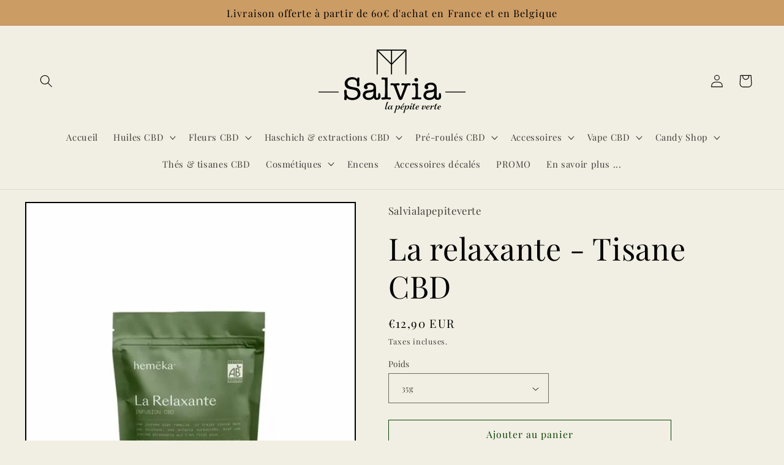

--- FILE ---
content_type: text/html; charset=utf-8
request_url: https://salvialapepiteverte.com/products/tisane-cbd-la-relaxante
body_size: 35941
content:
<!doctype html>
<html class="no-js" lang="fr">
  
<head><!-- Image de partage --><meta property="og:title" content="Salvialapepiteverte" />
<meta property="og:description" content="" />
<meta property="og:url" content="https://salvialapepiteverte.com" />
<meta property="og:image" content="//salvialapepiteverte.com/cdn/shop/t/3/assets/apercu.jpg?v=1357" />
<meta property="og:image:width" content="1200" />
<meta property="og:image:height" content="630" />
<meta property="og:image:alt" content="Salvia – la pépite verte" />
<meta property="og:image" content="//salvialapepiteverte.com/cdn/shop/t/3/assets/apercu.jpg?v=1357" />
<meta property="og:image:width" content="1200" />
<meta property="og:image:height" content="630" />
<meta property="og:image:alt" content="Salvia – la pépite verte" />
  <meta name="google-site-verification" content="MlL9If5qQA19QKRorE3lEyVc-BLplpg8GqC7Y5nkiwo" />	


	<!-- /Added by AVADA SEO Suite -->
    <meta charset="utf-8">
    <meta http-equiv="X-UA-Compatible" content="IE=edge">
    <meta name="viewport" content="width=device-width,initial-scale=1">
    <meta name="theme-color" content="">
    <link rel="canonical" href="https://salvialapepiteverte.com/products/tisane-cbd-la-relaxante">
    <link rel="preconnect" href="https://cdn.shopify.com" crossorigin><link rel="icon" type="image/png" href="//salvialapepiteverte.com/cdn/shop/files/favicon.png?crop=center&height=32&v=1752769121&width=32"><link rel="preconnect" href="https://fonts.shopifycdn.com" crossorigin><title>
      Tisane CBD Relaxante | Salvia La Pépite Verte CBD shop Le Lavandou
 &ndash; Salvialapepiteverte</title>

    
      <meta name="description" content="Les plantes qui composent la tisane relaxante sont reconnues pour leurs vertus apaisantes et relaxantes. Cultivées en France et récoltées à la main, elles sont issues de producteurs certifiés bio. Tisane relaxante au chanvre CBD pour se détendre, retrouver le calme et la sérénité. En vente chez Salvia la pépite verte">
    

    

<meta property="og:site_name" content="Salvialapepiteverte">
<meta property="og:url" content="https://salvialapepiteverte.com/products/tisane-cbd-la-relaxante">
<meta property="og:title" content="Tisane CBD Relaxante | Salvia La Pépite Verte CBD shop Le Lavandou">
<meta property="og:type" content="product">
<meta property="og:description" content="Les plantes qui composent la tisane relaxante sont reconnues pour leurs vertus apaisantes et relaxantes. Cultivées en France et récoltées à la main, elles sont issues de producteurs certifiés bio. Tisane relaxante au chanvre CBD pour se détendre, retrouver le calme et la sérénité. En vente chez Salvia la pépite verte"><meta property="og:image" content="http://salvialapepiteverte.com/cdn/shop/files/infusion-chanvre-cbd-la-relaxante_jpg.jpg?v=1701964929">
  <meta property="og:image:secure_url" content="https://salvialapepiteverte.com/cdn/shop/files/infusion-chanvre-cbd-la-relaxante_jpg.jpg?v=1701964929">
  <meta property="og:image:width" content="800">
  <meta property="og:image:height" content="1040"><meta property="og:price:amount" content="12,90">
  <meta property="og:price:currency" content="EUR"><meta name="twitter:card" content="summary_large_image">
<meta name="twitter:title" content="Tisane CBD Relaxante | Salvia La Pépite Verte CBD shop Le Lavandou">
<meta name="twitter:description" content="Les plantes qui composent la tisane relaxante sont reconnues pour leurs vertus apaisantes et relaxantes. Cultivées en France et récoltées à la main, elles sont issues de producteurs certifiés bio. Tisane relaxante au chanvre CBD pour se détendre, retrouver le calme et la sérénité. En vente chez Salvia la pépite verte">


    <script src="//salvialapepiteverte.com/cdn/shop/t/3/assets/global.js?v=149496944046504657681663840557" defer="defer"></script>
    <script>window.performance && window.performance.mark && window.performance.mark('shopify.content_for_header.start');</script><meta id="shopify-digital-wallet" name="shopify-digital-wallet" content="/56380129349/digital_wallets/dialog">
<link rel="alternate" type="application/json+oembed" href="https://salvialapepiteverte.com/products/tisane-cbd-la-relaxante.oembed">
<script async="async" src="/checkouts/internal/preloads.js?locale=fr-FR"></script>
<script id="shopify-features" type="application/json">{"accessToken":"270e36aa0fb27a7f0575788e06f9e54c","betas":["rich-media-storefront-analytics"],"domain":"salvialapepiteverte.com","predictiveSearch":true,"shopId":56380129349,"locale":"fr"}</script>
<script>var Shopify = Shopify || {};
Shopify.shop = "salvialapepiteverte.myshopify.com";
Shopify.locale = "fr";
Shopify.currency = {"active":"EUR","rate":"1.0"};
Shopify.country = "FR";
Shopify.theme = {"name":"Taste","id":122766229573,"schema_name":"Taste","schema_version":"4.0.1","theme_store_id":1434,"role":"main"};
Shopify.theme.handle = "null";
Shopify.theme.style = {"id":null,"handle":null};
Shopify.cdnHost = "salvialapepiteverte.com/cdn";
Shopify.routes = Shopify.routes || {};
Shopify.routes.root = "/";</script>
<script type="module">!function(o){(o.Shopify=o.Shopify||{}).modules=!0}(window);</script>
<script>!function(o){function n(){var o=[];function n(){o.push(Array.prototype.slice.apply(arguments))}return n.q=o,n}var t=o.Shopify=o.Shopify||{};t.loadFeatures=n(),t.autoloadFeatures=n()}(window);</script>
<script id="shop-js-analytics" type="application/json">{"pageType":"product"}</script>
<script defer="defer" async type="module" src="//salvialapepiteverte.com/cdn/shopifycloud/shop-js/modules/v2/client.init-shop-cart-sync_BcDpqI9l.fr.esm.js"></script>
<script defer="defer" async type="module" src="//salvialapepiteverte.com/cdn/shopifycloud/shop-js/modules/v2/chunk.common_a1Rf5Dlz.esm.js"></script>
<script defer="defer" async type="module" src="//salvialapepiteverte.com/cdn/shopifycloud/shop-js/modules/v2/chunk.modal_Djra7sW9.esm.js"></script>
<script type="module">
  await import("//salvialapepiteverte.com/cdn/shopifycloud/shop-js/modules/v2/client.init-shop-cart-sync_BcDpqI9l.fr.esm.js");
await import("//salvialapepiteverte.com/cdn/shopifycloud/shop-js/modules/v2/chunk.common_a1Rf5Dlz.esm.js");
await import("//salvialapepiteverte.com/cdn/shopifycloud/shop-js/modules/v2/chunk.modal_Djra7sW9.esm.js");

  window.Shopify.SignInWithShop?.initShopCartSync?.({"fedCMEnabled":true,"windoidEnabled":true});

</script>
<script>(function() {
  var isLoaded = false;
  function asyncLoad() {
    if (isLoaded) return;
    isLoaded = true;
    var urls = ["https:\/\/gdprcdn.b-cdn.net\/js\/gdpr_cookie_consent.min.js?shop=salvialapepiteverte.myshopify.com","https:\/\/cdn.shopify.com\/s\/files\/1\/0184\/4255\/1360\/files\/quicklink.v3.min.js?v=1666076380\u0026shop=salvialapepiteverte.myshopify.com","https:\/\/seo.apps.avada.io\/scripttag\/avada-seo-installed.js?shop=salvialapepiteverte.myshopify.com"];
    for (var i = 0; i < urls.length; i++) {
      var s = document.createElement('script');
      s.type = 'text/javascript';
      s.async = true;
      s.src = urls[i];
      var x = document.getElementsByTagName('script')[0];
      x.parentNode.insertBefore(s, x);
    }
  };
  if(window.attachEvent) {
    window.attachEvent('onload', asyncLoad);
  } else {
    window.addEventListener('load', asyncLoad, false);
  }
})();</script>
<script id="__st">var __st={"a":56380129349,"offset":3600,"reqid":"0aa3909d-3fd4-47b2-ac9b-b34e1d1dba6d-1769080372","pageurl":"salvialapepiteverte.com\/products\/tisane-cbd-la-relaxante","u":"9a21c5684867","p":"product","rtyp":"product","rid":6835067715653};</script>
<script>window.ShopifyPaypalV4VisibilityTracking = true;</script>
<script id="captcha-bootstrap">!function(){'use strict';const t='contact',e='account',n='new_comment',o=[[t,t],['blogs',n],['comments',n],[t,'customer']],c=[[e,'customer_login'],[e,'guest_login'],[e,'recover_customer_password'],[e,'create_customer']],r=t=>t.map((([t,e])=>`form[action*='/${t}']:not([data-nocaptcha='true']) input[name='form_type'][value='${e}']`)).join(','),a=t=>()=>t?[...document.querySelectorAll(t)].map((t=>t.form)):[];function s(){const t=[...o],e=r(t);return a(e)}const i='password',u='form_key',d=['recaptcha-v3-token','g-recaptcha-response','h-captcha-response',i],f=()=>{try{return window.sessionStorage}catch{return}},m='__shopify_v',_=t=>t.elements[u];function p(t,e,n=!1){try{const o=window.sessionStorage,c=JSON.parse(o.getItem(e)),{data:r}=function(t){const{data:e,action:n}=t;return t[m]||n?{data:e,action:n}:{data:t,action:n}}(c);for(const[e,n]of Object.entries(r))t.elements[e]&&(t.elements[e].value=n);n&&o.removeItem(e)}catch(o){console.error('form repopulation failed',{error:o})}}const l='form_type',E='cptcha';function T(t){t.dataset[E]=!0}const w=window,h=w.document,L='Shopify',v='ce_forms',y='captcha';let A=!1;((t,e)=>{const n=(g='f06e6c50-85a8-45c8-87d0-21a2b65856fe',I='https://cdn.shopify.com/shopifycloud/storefront-forms-hcaptcha/ce_storefront_forms_captcha_hcaptcha.v1.5.2.iife.js',D={infoText:'Protégé par hCaptcha',privacyText:'Confidentialité',termsText:'Conditions'},(t,e,n)=>{const o=w[L][v],c=o.bindForm;if(c)return c(t,g,e,D).then(n);var r;o.q.push([[t,g,e,D],n]),r=I,A||(h.body.append(Object.assign(h.createElement('script'),{id:'captcha-provider',async:!0,src:r})),A=!0)});var g,I,D;w[L]=w[L]||{},w[L][v]=w[L][v]||{},w[L][v].q=[],w[L][y]=w[L][y]||{},w[L][y].protect=function(t,e){n(t,void 0,e),T(t)},Object.freeze(w[L][y]),function(t,e,n,w,h,L){const[v,y,A,g]=function(t,e,n){const i=e?o:[],u=t?c:[],d=[...i,...u],f=r(d),m=r(i),_=r(d.filter((([t,e])=>n.includes(e))));return[a(f),a(m),a(_),s()]}(w,h,L),I=t=>{const e=t.target;return e instanceof HTMLFormElement?e:e&&e.form},D=t=>v().includes(t);t.addEventListener('submit',(t=>{const e=I(t);if(!e)return;const n=D(e)&&!e.dataset.hcaptchaBound&&!e.dataset.recaptchaBound,o=_(e),c=g().includes(e)&&(!o||!o.value);(n||c)&&t.preventDefault(),c&&!n&&(function(t){try{if(!f())return;!function(t){const e=f();if(!e)return;const n=_(t);if(!n)return;const o=n.value;o&&e.removeItem(o)}(t);const e=Array.from(Array(32),(()=>Math.random().toString(36)[2])).join('');!function(t,e){_(t)||t.append(Object.assign(document.createElement('input'),{type:'hidden',name:u})),t.elements[u].value=e}(t,e),function(t,e){const n=f();if(!n)return;const o=[...t.querySelectorAll(`input[type='${i}']`)].map((({name:t})=>t)),c=[...d,...o],r={};for(const[a,s]of new FormData(t).entries())c.includes(a)||(r[a]=s);n.setItem(e,JSON.stringify({[m]:1,action:t.action,data:r}))}(t,e)}catch(e){console.error('failed to persist form',e)}}(e),e.submit())}));const S=(t,e)=>{t&&!t.dataset[E]&&(n(t,e.some((e=>e===t))),T(t))};for(const o of['focusin','change'])t.addEventListener(o,(t=>{const e=I(t);D(e)&&S(e,y())}));const B=e.get('form_key'),M=e.get(l),P=B&&M;t.addEventListener('DOMContentLoaded',(()=>{const t=y();if(P)for(const e of t)e.elements[l].value===M&&p(e,B);[...new Set([...A(),...v().filter((t=>'true'===t.dataset.shopifyCaptcha))])].forEach((e=>S(e,t)))}))}(h,new URLSearchParams(w.location.search),n,t,e,['guest_login'])})(!0,!0)}();</script>
<script integrity="sha256-4kQ18oKyAcykRKYeNunJcIwy7WH5gtpwJnB7kiuLZ1E=" data-source-attribution="shopify.loadfeatures" defer="defer" src="//salvialapepiteverte.com/cdn/shopifycloud/storefront/assets/storefront/load_feature-a0a9edcb.js" crossorigin="anonymous"></script>
<script data-source-attribution="shopify.dynamic_checkout.dynamic.init">var Shopify=Shopify||{};Shopify.PaymentButton=Shopify.PaymentButton||{isStorefrontPortableWallets:!0,init:function(){window.Shopify.PaymentButton.init=function(){};var t=document.createElement("script");t.src="https://salvialapepiteverte.com/cdn/shopifycloud/portable-wallets/latest/portable-wallets.fr.js",t.type="module",document.head.appendChild(t)}};
</script>
<script data-source-attribution="shopify.dynamic_checkout.buyer_consent">
  function portableWalletsHideBuyerConsent(e){var t=document.getElementById("shopify-buyer-consent"),n=document.getElementById("shopify-subscription-policy-button");t&&n&&(t.classList.add("hidden"),t.setAttribute("aria-hidden","true"),n.removeEventListener("click",e))}function portableWalletsShowBuyerConsent(e){var t=document.getElementById("shopify-buyer-consent"),n=document.getElementById("shopify-subscription-policy-button");t&&n&&(t.classList.remove("hidden"),t.removeAttribute("aria-hidden"),n.addEventListener("click",e))}window.Shopify?.PaymentButton&&(window.Shopify.PaymentButton.hideBuyerConsent=portableWalletsHideBuyerConsent,window.Shopify.PaymentButton.showBuyerConsent=portableWalletsShowBuyerConsent);
</script>
<script>
  function portableWalletsCleanup(e){e&&e.src&&console.error("Failed to load portable wallets script "+e.src);var t=document.querySelectorAll("shopify-accelerated-checkout .shopify-payment-button__skeleton, shopify-accelerated-checkout-cart .wallet-cart-button__skeleton"),e=document.getElementById("shopify-buyer-consent");for(let e=0;e<t.length;e++)t[e].remove();e&&e.remove()}function portableWalletsNotLoadedAsModule(e){e instanceof ErrorEvent&&"string"==typeof e.message&&e.message.includes("import.meta")&&"string"==typeof e.filename&&e.filename.includes("portable-wallets")&&(window.removeEventListener("error",portableWalletsNotLoadedAsModule),window.Shopify.PaymentButton.failedToLoad=e,"loading"===document.readyState?document.addEventListener("DOMContentLoaded",window.Shopify.PaymentButton.init):window.Shopify.PaymentButton.init())}window.addEventListener("error",portableWalletsNotLoadedAsModule);
</script>

<script type="module" src="https://salvialapepiteverte.com/cdn/shopifycloud/portable-wallets/latest/portable-wallets.fr.js" onError="portableWalletsCleanup(this)" crossorigin="anonymous"></script>
<script nomodule>
  document.addEventListener("DOMContentLoaded", portableWalletsCleanup);
</script>

<script id='scb4127' type='text/javascript' async='' src='https://salvialapepiteverte.com/cdn/shopifycloud/privacy-banner/storefront-banner.js'></script><link id="shopify-accelerated-checkout-styles" rel="stylesheet" media="screen" href="https://salvialapepiteverte.com/cdn/shopifycloud/portable-wallets/latest/accelerated-checkout-backwards-compat.css" crossorigin="anonymous">
<style id="shopify-accelerated-checkout-cart">
        #shopify-buyer-consent {
  margin-top: 1em;
  display: inline-block;
  width: 100%;
}

#shopify-buyer-consent.hidden {
  display: none;
}

#shopify-subscription-policy-button {
  background: none;
  border: none;
  padding: 0;
  text-decoration: underline;
  font-size: inherit;
  cursor: pointer;
}

#shopify-subscription-policy-button::before {
  box-shadow: none;
}

      </style>
<script id="sections-script" data-sections="header,footer" defer="defer" src="//salvialapepiteverte.com/cdn/shop/t/3/compiled_assets/scripts.js?v=1357"></script>
<script>window.performance && window.performance.mark && window.performance.mark('shopify.content_for_header.end');</script>


    <style data-shopify>
      @font-face {
  font-family: "Playfair Display";
  font-weight: 400;
  font-style: normal;
  font-display: swap;
  src: url("//salvialapepiteverte.com/cdn/fonts/playfair_display/playfairdisplay_n4.9980f3e16959dc89137cc1369bfc3ae98af1deb9.woff2") format("woff2"),
       url("//salvialapepiteverte.com/cdn/fonts/playfair_display/playfairdisplay_n4.c562b7c8e5637886a811d2a017f9e023166064ee.woff") format("woff");
}

      @font-face {
  font-family: "Playfair Display";
  font-weight: 700;
  font-style: normal;
  font-display: swap;
  src: url("//salvialapepiteverte.com/cdn/fonts/playfair_display/playfairdisplay_n7.592b3435e0fff3f50b26d410c73ae7ec893f6910.woff2") format("woff2"),
       url("//salvialapepiteverte.com/cdn/fonts/playfair_display/playfairdisplay_n7.998b1417dec711058cce2abb61a0b8c59066498f.woff") format("woff");
}

      @font-face {
  font-family: "Playfair Display";
  font-weight: 400;
  font-style: italic;
  font-display: swap;
  src: url("//salvialapepiteverte.com/cdn/fonts/playfair_display/playfairdisplay_i4.804ea8da9192aaed0368534aa085b3c1f3411619.woff2") format("woff2"),
       url("//salvialapepiteverte.com/cdn/fonts/playfair_display/playfairdisplay_i4.5538cb7a825d13d8a2333cd8a94065a93a95c710.woff") format("woff");
}

      @font-face {
  font-family: "Playfair Display";
  font-weight: 700;
  font-style: italic;
  font-display: swap;
  src: url("//salvialapepiteverte.com/cdn/fonts/playfair_display/playfairdisplay_i7.ba833b400bcd9c858b439c75a4a7c6eddc4c7de0.woff2") format("woff2"),
       url("//salvialapepiteverte.com/cdn/fonts/playfair_display/playfairdisplay_i7.4872c65919810cd2f622f4ba52cd2e9e595f11d5.woff") format("woff");
}

      @font-face {
  font-family: "Playfair Display";
  font-weight: 400;
  font-style: normal;
  font-display: swap;
  src: url("//salvialapepiteverte.com/cdn/fonts/playfair_display/playfairdisplay_n4.9980f3e16959dc89137cc1369bfc3ae98af1deb9.woff2") format("woff2"),
       url("//salvialapepiteverte.com/cdn/fonts/playfair_display/playfairdisplay_n4.c562b7c8e5637886a811d2a017f9e023166064ee.woff") format("woff");
}


      :root {
        --font-body-family: "Playfair Display", serif;
        --font-body-style: normal;
        --font-body-weight: 400;
        --font-body-weight-bold: 700;

        --font-heading-family: "Playfair Display", serif;
        --font-heading-style: normal;
        --font-heading-weight: 400;

        --font-body-scale: 1.05;
        --font-heading-scale: 1.1904761904761905;

        --color-base-text: 0, 0, 0;
        --color-shadow: 0, 0, 0;
        --color-base-background-1: 241, 239, 227;
        --color-base-background-2: 202, 204, 101;
        --color-base-solid-button-labels: 0, 0, 0;
        --color-base-outline-button-labels: 12, 65, 6;
        --color-base-accent-1: 204, 156, 101;
        --color-base-accent-2: 241, 239, 227;
        --payment-terms-background-color: #f1efe3;

        --gradient-base-background-1: #f1efe3;
        --gradient-base-background-2: #cacc65;
        --gradient-base-accent-1: #cc9c65;
        --gradient-base-accent-2: linear-gradient(127deg, rgba(202, 204, 101, 1) 3%, rgba(236, 227, 176, 1) 80%);

        --media-padding: px;
        --media-border-opacity: 1.0;
        --media-border-width: 2px;
        --media-radius: 0px;
        --media-shadow-opacity: 0.0;
        --media-shadow-horizontal-offset: 0px;
        --media-shadow-vertical-offset: 0px;
        --media-shadow-blur-radius: 0px;
        --media-shadow-visible: 0;

        --page-width: 140rem;
        --page-width-margin: 0rem;

        --product-card-image-padding: 0.0rem;
        --product-card-corner-radius: 0.0rem;
        --product-card-text-alignment: center;
        --product-card-border-width: 0.0rem;
        --product-card-border-opacity: 0.1;
        --product-card-shadow-opacity: 0.1;
        --product-card-shadow-visible: 1;
        --product-card-shadow-horizontal-offset: 0.0rem;
        --product-card-shadow-vertical-offset: 0.0rem;
        --product-card-shadow-blur-radius: 0.0rem;

        --collection-card-image-padding: 0.0rem;
        --collection-card-corner-radius: 0.0rem;
        --collection-card-text-alignment: center;
        --collection-card-border-width: 0.0rem;
        --collection-card-border-opacity: 0.1;
        --collection-card-shadow-opacity: 0.1;
        --collection-card-shadow-visible: 1;
        --collection-card-shadow-horizontal-offset: 0.0rem;
        --collection-card-shadow-vertical-offset: 0.0rem;
        --collection-card-shadow-blur-radius: 0.0rem;

        --blog-card-image-padding: 0.0rem;
        --blog-card-corner-radius: 0.0rem;
        --blog-card-text-alignment: center;
        --blog-card-border-width: 0.0rem;
        --blog-card-border-opacity: 0.1;
        --blog-card-shadow-opacity: 0.1;
        --blog-card-shadow-visible: 1;
        --blog-card-shadow-horizontal-offset: 0.0rem;
        --blog-card-shadow-vertical-offset: 0.0rem;
        --blog-card-shadow-blur-radius: 0.0rem;

        --badge-corner-radius: 4.0rem;

        --popup-border-width: 2px;
        --popup-border-opacity: 1.0;
        --popup-corner-radius: 0px;
        --popup-shadow-opacity: 0.0;
        --popup-shadow-horizontal-offset: 0px;
        --popup-shadow-vertical-offset: 0px;
        --popup-shadow-blur-radius: 0px;

        --drawer-border-width: 2px;
        --drawer-border-opacity: 1.0;
        --drawer-shadow-opacity: 0.0;
        --drawer-shadow-horizontal-offset: 0px;
        --drawer-shadow-vertical-offset: 0px;
        --drawer-shadow-blur-radius: 0px;

        --spacing-sections-desktop: 20px;
        --spacing-sections-mobile: 20px;

        --grid-desktop-vertical-spacing: 24px;
        --grid-desktop-horizontal-spacing: 24px;
        --grid-mobile-vertical-spacing: 12px;
        --grid-mobile-horizontal-spacing: 12px;

        --text-boxes-border-opacity: 1.0;
        --text-boxes-border-width: 2px;
        --text-boxes-radius: 0px;
        --text-boxes-shadow-opacity: 0.0;
        --text-boxes-shadow-visible: 0;
        --text-boxes-shadow-horizontal-offset: 0px;
        --text-boxes-shadow-vertical-offset: 0px;
        --text-boxes-shadow-blur-radius: 0px;

        --buttons-radius: 0px;
        --buttons-radius-outset: 0px;
        --buttons-border-width: 1px;
        --buttons-border-opacity: 1.0;
        --buttons-shadow-opacity: 0.0;
        --buttons-shadow-visible: 0;
        --buttons-shadow-horizontal-offset: 0px;
        --buttons-shadow-vertical-offset: 0px;
        --buttons-shadow-blur-radius: 0px;
        --buttons-border-offset: 0px;

        --inputs-radius: 0px;
        --inputs-border-width: 1px;
        --inputs-border-opacity: 0.55;
        --inputs-shadow-opacity: 0.0;
        --inputs-shadow-horizontal-offset: 0px;
        --inputs-margin-offset: 0px;
        --inputs-shadow-vertical-offset: -2px;
        --inputs-shadow-blur-radius: 0px;
        --inputs-radius-outset: 0px;

        --variant-pills-radius: 40px;
        --variant-pills-border-width: 1px;
        --variant-pills-border-opacity: 0.55;
        --variant-pills-shadow-opacity: 0.0;
        --variant-pills-shadow-horizontal-offset: 0px;
        --variant-pills-shadow-vertical-offset: 0px;
        --variant-pills-shadow-blur-radius: 0px;
      }

      *,
      *::before,
      *::after {
        box-sizing: inherit;
      }

      html {
        box-sizing: border-box;
        font-size: calc(var(--font-body-scale) * 62.5%);
        height: 100%;
      }

      body {
        display: grid;
        grid-template-rows: auto auto 1fr auto;
        grid-template-columns: 100%;
        min-height: 100%;
        margin: 0;
        font-size: 1.5rem;
        letter-spacing: 0.06rem;
        line-height: calc(1 + 0.8 / var(--font-body-scale));
        font-family: var(--font-body-family);
        font-style: var(--font-body-style);
        font-weight: var(--font-body-weight);
      }

      @media screen and (min-width: 750px) {
        body {
          font-size: 1.6rem;
        }
      }
    </style>

    <link href="//salvialapepiteverte.com/cdn/shop/t/3/assets/base.css?v=88290808517547527771664810933" rel="stylesheet" type="text/css" media="all" />
<link rel="preload" as="font" href="//salvialapepiteverte.com/cdn/fonts/playfair_display/playfairdisplay_n4.9980f3e16959dc89137cc1369bfc3ae98af1deb9.woff2" type="font/woff2" crossorigin><link rel="preload" as="font" href="//salvialapepiteverte.com/cdn/fonts/playfair_display/playfairdisplay_n4.9980f3e16959dc89137cc1369bfc3ae98af1deb9.woff2" type="font/woff2" crossorigin><link rel="stylesheet" href="//salvialapepiteverte.com/cdn/shop/t/3/assets/component-predictive-search.css?v=83512081251802922551663840556" media="print" onload="this.media='all'"><script>document.documentElement.className = document.documentElement.className.replace('no-js', 'js');
    if (Shopify.designMode) {
      document.documentElement.classList.add('shopify-design-mode');
    }
    </script>
 
<!-- BEGIN app block: shopify://apps/judge-me-reviews/blocks/judgeme_core/61ccd3b1-a9f2-4160-9fe9-4fec8413e5d8 --><!-- Start of Judge.me Core -->






<link rel="dns-prefetch" href="https://cdnwidget.judge.me">
<link rel="dns-prefetch" href="https://cdn.judge.me">
<link rel="dns-prefetch" href="https://cdn1.judge.me">
<link rel="dns-prefetch" href="https://api.judge.me">

<script data-cfasync='false' class='jdgm-settings-script'>window.jdgmSettings={"pagination":5,"disable_web_reviews":false,"badge_no_review_text":"Aucun avis","badge_n_reviews_text":"{{ n }} avis","badge_star_color":"#F9DB42","hide_badge_preview_if_no_reviews":true,"badge_hide_text":false,"enforce_center_preview_badge":false,"widget_title":"Avis Clients","widget_open_form_text":"Écrire un avis","widget_close_form_text":"Annuler l'avis","widget_refresh_page_text":"Actualiser la page","widget_summary_text":"Basé sur {{ number_of_reviews }} avis","widget_no_review_text":"Soyez le premier à écrire un avis","widget_name_field_text":"Nom d'affichage","widget_verified_name_field_text":"Nom vérifié (public)","widget_name_placeholder_text":"Nom d'affichage","widget_required_field_error_text":"Ce champ est obligatoire.","widget_email_field_text":"Adresse email","widget_verified_email_field_text":"Email vérifié (privé, ne peut pas être modifié)","widget_email_placeholder_text":"Votre adresse email","widget_email_field_error_text":"Veuillez entrer une adresse email valide.","widget_rating_field_text":"Évaluation","widget_review_title_field_text":"Titre de l'avis","widget_review_title_placeholder_text":"Donnez un titre à votre avis","widget_review_body_field_text":"Contenu de l'avis","widget_review_body_placeholder_text":"Commencez à écrire ici...","widget_pictures_field_text":"Photo/Vidéo (facultatif)","widget_submit_review_text":"Soumettre l'avis","widget_submit_verified_review_text":"Soumettre un avis vérifié","widget_submit_success_msg_with_auto_publish":"Merci ! Veuillez actualiser la page dans quelques instants pour voir votre avis. Vous pouvez supprimer ou modifier votre avis en vous connectant à \u003ca href='https://judge.me/login' target='_blank' rel='nofollow noopener'\u003eJudge.me\u003c/a\u003e","widget_submit_success_msg_no_auto_publish":"Merci ! Votre avis sera publié dès qu'il sera approuvé par l'administrateur de la boutique. Vous pouvez supprimer ou modifier votre avis en vous connectant à \u003ca href='https://judge.me/login' target='_blank' rel='nofollow noopener'\u003eJudge.me\u003c/a\u003e","widget_show_default_reviews_out_of_total_text":"Affichage de {{ n_reviews_shown }} sur {{ n_reviews }} avis.","widget_show_all_link_text":"Tout afficher","widget_show_less_link_text":"Afficher moins","widget_author_said_text":"{{ reviewer_name }} a dit :","widget_days_text":"il y a {{ n }} jour/jours","widget_weeks_text":"il y a {{ n }} semaine/semaines","widget_months_text":"il y a {{ n }} mois","widget_years_text":"il y a {{ n }} an/ans","widget_yesterday_text":"Hier","widget_today_text":"Aujourd'hui","widget_replied_text":"\u003e\u003e {{ shop_name }} a répondu :","widget_read_more_text":"Lire plus","widget_reviewer_name_as_initial":"","widget_rating_filter_color":"#fbcd0a","widget_rating_filter_see_all_text":"Voir tous les avis","widget_sorting_most_recent_text":"Plus récents","widget_sorting_highest_rating_text":"Meilleures notes","widget_sorting_lowest_rating_text":"Notes les plus basses","widget_sorting_with_pictures_text":"Uniquement les photos","widget_sorting_most_helpful_text":"Plus utiles","widget_open_question_form_text":"Poser une question","widget_reviews_subtab_text":"Avis","widget_questions_subtab_text":"Questions","widget_question_label_text":"Question","widget_answer_label_text":"Réponse","widget_question_placeholder_text":"Écrivez votre question ici","widget_submit_question_text":"Soumettre la question","widget_question_submit_success_text":"Merci pour votre question ! Nous vous notifierons dès qu'elle aura une réponse.","widget_star_color":"#F9DB42","verified_badge_text":"Vérifié","verified_badge_bg_color":"","verified_badge_text_color":"","verified_badge_placement":"left-of-reviewer-name","widget_review_max_height":"","widget_hide_border":false,"widget_social_share":false,"widget_thumb":false,"widget_review_location_show":false,"widget_location_format":"","all_reviews_include_out_of_store_products":true,"all_reviews_out_of_store_text":"(hors boutique)","all_reviews_pagination":100,"all_reviews_product_name_prefix_text":"à propos de","enable_review_pictures":true,"enable_question_anwser":false,"widget_theme":"default","review_date_format":"dd/mm/yy","default_sort_method":"most-recent","widget_product_reviews_subtab_text":"Avis Produits","widget_shop_reviews_subtab_text":"Avis Boutique","widget_other_products_reviews_text":"Avis pour d'autres produits","widget_store_reviews_subtab_text":"Avis de la boutique","widget_no_store_reviews_text":"Cette boutique n'a pas encore reçu d'avis","widget_web_restriction_product_reviews_text":"Ce produit n'a pas encore reçu d'avis","widget_no_items_text":"Aucun élément trouvé","widget_show_more_text":"Afficher plus","widget_write_a_store_review_text":"Écrire un avis sur la boutique","widget_other_languages_heading":"Avis dans d'autres langues","widget_translate_review_text":"Traduire l'avis en {{ language }}","widget_translating_review_text":"Traduction en cours...","widget_show_original_translation_text":"Afficher l'original ({{ language }})","widget_translate_review_failed_text":"Impossible de traduire cet avis.","widget_translate_review_retry_text":"Réessayer","widget_translate_review_try_again_later_text":"Réessayez plus tard","show_product_url_for_grouped_product":false,"widget_sorting_pictures_first_text":"Photos en premier","show_pictures_on_all_rev_page_mobile":false,"show_pictures_on_all_rev_page_desktop":false,"floating_tab_hide_mobile_install_preference":false,"floating_tab_button_name":"★ Avis","floating_tab_title":"Laissons nos clients parler pour nous","floating_tab_button_color":"","floating_tab_button_background_color":"","floating_tab_url":"","floating_tab_url_enabled":false,"floating_tab_tab_style":"text","all_reviews_text_badge_text":"Les clients nous notent {{ shop.metafields.judgeme.all_reviews_rating | round: 1 }}/5 basé sur {{ shop.metafields.judgeme.all_reviews_count }} avis.","all_reviews_text_badge_text_branded_style":"{{ shop.metafields.judgeme.all_reviews_rating | round: 1 }} sur 5 étoiles basé sur {{ shop.metafields.judgeme.all_reviews_count }} avis","is_all_reviews_text_badge_a_link":false,"show_stars_for_all_reviews_text_badge":false,"all_reviews_text_badge_url":"","all_reviews_text_style":"text","all_reviews_text_color_style":"judgeme_brand_color","all_reviews_text_color":"#108474","all_reviews_text_show_jm_brand":true,"featured_carousel_show_header":true,"featured_carousel_title":"Nos clients parlent de nous","testimonials_carousel_title":"Les clients nous disent","videos_carousel_title":"Histoire de clients réels","cards_carousel_title":"Les clients nous disent","featured_carousel_count_text":"sur {{ n }} avis","featured_carousel_add_link_to_all_reviews_page":false,"featured_carousel_url":"","featured_carousel_show_images":true,"featured_carousel_autoslide_interval":5,"featured_carousel_arrows_on_the_sides":false,"featured_carousel_height":250,"featured_carousel_width":80,"featured_carousel_image_size":0,"featured_carousel_image_height":250,"featured_carousel_arrow_color":"#eeeeee","verified_count_badge_style":"vintage","verified_count_badge_orientation":"horizontal","verified_count_badge_color_style":"judgeme_brand_color","verified_count_badge_color":"#108474","is_verified_count_badge_a_link":false,"verified_count_badge_url":"","verified_count_badge_show_jm_brand":true,"widget_rating_preset_default":5,"widget_first_sub_tab":"product-reviews","widget_show_histogram":true,"widget_histogram_use_custom_color":false,"widget_pagination_use_custom_color":false,"widget_star_use_custom_color":true,"widget_verified_badge_use_custom_color":false,"widget_write_review_use_custom_color":false,"picture_reminder_submit_button":"Upload Pictures","enable_review_videos":false,"mute_video_by_default":false,"widget_sorting_videos_first_text":"Vidéos en premier","widget_review_pending_text":"En attente","featured_carousel_items_for_large_screen":3,"social_share_options_order":"Facebook,Twitter","remove_microdata_snippet":true,"disable_json_ld":false,"enable_json_ld_products":false,"preview_badge_show_question_text":false,"preview_badge_no_question_text":"Aucune question","preview_badge_n_question_text":"{{ number_of_questions }} question/questions","qa_badge_show_icon":false,"qa_badge_position":"same-row","remove_judgeme_branding":false,"widget_add_search_bar":false,"widget_search_bar_placeholder":"Recherche","widget_sorting_verified_only_text":"Vérifiés uniquement","featured_carousel_theme":"aligned","featured_carousel_show_rating":true,"featured_carousel_show_title":true,"featured_carousel_show_body":true,"featured_carousel_show_date":false,"featured_carousel_show_reviewer":true,"featured_carousel_show_product":false,"featured_carousel_header_background_color":"#108474","featured_carousel_header_text_color":"#ffffff","featured_carousel_name_product_separator":"reviewed","featured_carousel_full_star_background":"#108474","featured_carousel_empty_star_background":"#dadada","featured_carousel_vertical_theme_background":"#f9fafb","featured_carousel_verified_badge_enable":false,"featured_carousel_verified_badge_color":"#108474","featured_carousel_border_style":"round","featured_carousel_review_line_length_limit":3,"featured_carousel_more_reviews_button_text":"Lire plus d'avis","featured_carousel_view_product_button_text":"Voir le produit","all_reviews_page_load_reviews_on":"scroll","all_reviews_page_load_more_text":"Charger plus d'avis","disable_fb_tab_reviews":false,"enable_ajax_cdn_cache":false,"widget_advanced_speed_features":5,"widget_public_name_text":"affiché publiquement comme","default_reviewer_name":"John Smith","default_reviewer_name_has_non_latin":true,"widget_reviewer_anonymous":"Anonyme","medals_widget_title":"Médailles d'avis Judge.me","medals_widget_background_color":"#f9fafb","medals_widget_position":"footer_all_pages","medals_widget_border_color":"#f9fafb","medals_widget_verified_text_position":"left","medals_widget_use_monochromatic_version":false,"medals_widget_elements_color":"#108474","show_reviewer_avatar":true,"widget_invalid_yt_video_url_error_text":"Pas une URL de vidéo YouTube","widget_max_length_field_error_text":"Veuillez ne pas dépasser {0} caractères.","widget_show_country_flag":false,"widget_show_collected_via_shop_app":true,"widget_verified_by_shop_badge_style":"light","widget_verified_by_shop_text":"Vérifié par la boutique","widget_show_photo_gallery":false,"widget_load_with_code_splitting":true,"widget_ugc_install_preference":false,"widget_ugc_title":"Fait par nous, partagé par vous","widget_ugc_subtitle":"Taguez-nous pour voir votre photo mise en avant sur notre page","widget_ugc_arrows_color":"#ffffff","widget_ugc_primary_button_text":"Acheter maintenant","widget_ugc_primary_button_background_color":"#108474","widget_ugc_primary_button_text_color":"#ffffff","widget_ugc_primary_button_border_width":"0","widget_ugc_primary_button_border_style":"none","widget_ugc_primary_button_border_color":"#108474","widget_ugc_primary_button_border_radius":"25","widget_ugc_secondary_button_text":"Charger plus","widget_ugc_secondary_button_background_color":"#ffffff","widget_ugc_secondary_button_text_color":"#108474","widget_ugc_secondary_button_border_width":"2","widget_ugc_secondary_button_border_style":"solid","widget_ugc_secondary_button_border_color":"#108474","widget_ugc_secondary_button_border_radius":"25","widget_ugc_reviews_button_text":"Voir les avis","widget_ugc_reviews_button_background_color":"#ffffff","widget_ugc_reviews_button_text_color":"#108474","widget_ugc_reviews_button_border_width":"2","widget_ugc_reviews_button_border_style":"solid","widget_ugc_reviews_button_border_color":"#108474","widget_ugc_reviews_button_border_radius":"25","widget_ugc_reviews_button_link_to":"judgeme-reviews-page","widget_ugc_show_post_date":true,"widget_ugc_max_width":"800","widget_rating_metafield_value_type":true,"widget_primary_color":"#7D877F","widget_enable_secondary_color":false,"widget_secondary_color":"#f7eedc","widget_summary_average_rating_text":"{{ average_rating }} sur 5","widget_media_grid_title":"Photos \u0026 vidéos clients","widget_media_grid_see_more_text":"Voir plus","widget_round_style":false,"widget_show_product_medals":true,"widget_verified_by_judgeme_text":"Vérifié par Judge.me","widget_show_store_medals":true,"widget_verified_by_judgeme_text_in_store_medals":"Vérifié par Judge.me","widget_media_field_exceed_quantity_message":"Désolé, nous ne pouvons accepter que {{ max_media }} pour un avis.","widget_media_field_exceed_limit_message":"{{ file_name }} est trop volumineux, veuillez sélectionner un {{ media_type }} de moins de {{ size_limit }}MB.","widget_review_submitted_text":"Avis soumis !","widget_question_submitted_text":"Question soumise !","widget_close_form_text_question":"Annuler","widget_write_your_answer_here_text":"Écrivez votre réponse ici","widget_enabled_branded_link":true,"widget_show_collected_by_judgeme":true,"widget_reviewer_name_color":"","widget_write_review_text_color":"","widget_write_review_bg_color":"","widget_collected_by_judgeme_text":"collecté par Judge.me","widget_pagination_type":"standard","widget_load_more_text":"Charger plus","widget_load_more_color":"#108474","widget_full_review_text":"Avis complet","widget_read_more_reviews_text":"Lire plus d'avis","widget_read_questions_text":"Lire les questions","widget_questions_and_answers_text":"Questions \u0026 Réponses","widget_verified_by_text":"Vérifié par","widget_verified_text":"Vérifié","widget_number_of_reviews_text":"{{ number_of_reviews }} avis","widget_back_button_text":"Retour","widget_next_button_text":"Suivant","widget_custom_forms_filter_button":"Filtres","custom_forms_style":"horizontal","widget_show_review_information":false,"how_reviews_are_collected":"Comment les avis sont-ils collectés ?","widget_show_review_keywords":false,"widget_gdpr_statement":"Comment nous utilisons vos données : Nous vous contacterons uniquement à propos de l'avis que vous avez laissé, et seulement si nécessaire. En soumettant votre avis, vous acceptez les \u003ca href='https://judge.me/terms' target='_blank' rel='nofollow noopener'\u003econditions\u003c/a\u003e, la \u003ca href='https://judge.me/privacy' target='_blank' rel='nofollow noopener'\u003epolitique de confidentialité\u003c/a\u003e et les \u003ca href='https://judge.me/content-policy' target='_blank' rel='nofollow noopener'\u003epolitiques de contenu\u003c/a\u003e de Judge.me.","widget_multilingual_sorting_enabled":false,"widget_translate_review_content_enabled":false,"widget_translate_review_content_method":"manual","popup_widget_review_selection":"automatically_with_pictures","popup_widget_round_border_style":true,"popup_widget_show_title":true,"popup_widget_show_body":true,"popup_widget_show_reviewer":false,"popup_widget_show_product":true,"popup_widget_show_pictures":true,"popup_widget_use_review_picture":true,"popup_widget_show_on_home_page":true,"popup_widget_show_on_product_page":true,"popup_widget_show_on_collection_page":true,"popup_widget_show_on_cart_page":true,"popup_widget_position":"bottom_left","popup_widget_first_review_delay":5,"popup_widget_duration":5,"popup_widget_interval":5,"popup_widget_review_count":5,"popup_widget_hide_on_mobile":true,"review_snippet_widget_round_border_style":true,"review_snippet_widget_card_color":"#FFFFFF","review_snippet_widget_slider_arrows_background_color":"#FFFFFF","review_snippet_widget_slider_arrows_color":"#000000","review_snippet_widget_star_color":"#108474","show_product_variant":false,"all_reviews_product_variant_label_text":"Variante : ","widget_show_verified_branding":false,"widget_ai_summary_title":"Les clients disent","widget_ai_summary_disclaimer":"Résumé des avis généré par IA basé sur les avis clients récents","widget_show_ai_summary":false,"widget_show_ai_summary_bg":false,"widget_show_review_title_input":true,"redirect_reviewers_invited_via_email":"external_form","request_store_review_after_product_review":false,"request_review_other_products_in_order":false,"review_form_color_scheme":"default","review_form_corner_style":"square","review_form_star_color":{},"review_form_text_color":"#333333","review_form_background_color":"#ffffff","review_form_field_background_color":"#fafafa","review_form_button_color":{},"review_form_button_text_color":"#ffffff","review_form_modal_overlay_color":"#000000","review_content_screen_title_text":"Comment évalueriez-vous ce produit ?","review_content_introduction_text":"Nous serions ravis que vous partagiez un peu votre expérience.","store_review_form_title_text":"Comment évalueriez-vous cette boutique ?","store_review_form_introduction_text":"Nous serions ravis que vous partagiez un peu votre expérience.","show_review_guidance_text":true,"one_star_review_guidance_text":"Mauvais","five_star_review_guidance_text":"Excellent","customer_information_screen_title_text":"À propos de vous","customer_information_introduction_text":"Veuillez nous en dire plus sur vous.","custom_questions_screen_title_text":"Votre expérience en détail","custom_questions_introduction_text":"Voici quelques questions pour nous aider à mieux comprendre votre expérience.","review_submitted_screen_title_text":"Merci pour votre avis !","review_submitted_screen_thank_you_text":"Nous le traitons et il apparaîtra bientôt dans la boutique.","review_submitted_screen_email_verification_text":"Veuillez confirmer votre email en cliquant sur le lien que nous venons de vous envoyer. Cela nous aide à maintenir des avis authentiques.","review_submitted_request_store_review_text":"Aimeriez-vous partager votre expérience d'achat avec nous ?","review_submitted_review_other_products_text":"Aimeriez-vous évaluer ces produits ?","store_review_screen_title_text":"Voulez-vous partager votre expérience de shopping avec nous ?","store_review_introduction_text":"Nous apprécions votre retour d'expérience et nous l'utilisons pour nous améliorer. Veuillez partager vos pensées ou suggestions.","reviewer_media_screen_title_picture_text":"Partager une photo","reviewer_media_introduction_picture_text":"Téléchargez une photo pour étayer votre avis.","reviewer_media_screen_title_video_text":"Partager une vidéo","reviewer_media_introduction_video_text":"Téléchargez une vidéo pour étayer votre avis.","reviewer_media_screen_title_picture_or_video_text":"Partager une photo ou une vidéo","reviewer_media_introduction_picture_or_video_text":"Téléchargez une photo ou une vidéo pour étayer votre avis.","reviewer_media_youtube_url_text":"Collez votre URL Youtube ici","advanced_settings_next_step_button_text":"Suivant","advanced_settings_close_review_button_text":"Fermer","modal_write_review_flow":false,"write_review_flow_required_text":"Obligatoire","write_review_flow_privacy_message_text":"Nous respectons votre vie privée.","write_review_flow_anonymous_text":"Avis anonyme","write_review_flow_visibility_text":"Ne sera pas visible pour les autres clients.","write_review_flow_multiple_selection_help_text":"Sélectionnez autant que vous le souhaitez","write_review_flow_single_selection_help_text":"Sélectionnez une option","write_review_flow_required_field_error_text":"Ce champ est obligatoire","write_review_flow_invalid_email_error_text":"Veuillez saisir une adresse email valide","write_review_flow_max_length_error_text":"Max. {{ max_length }} caractères.","write_review_flow_media_upload_text":"\u003cb\u003eCliquez pour télécharger\u003c/b\u003e ou glissez-déposez","write_review_flow_gdpr_statement":"Nous vous contacterons uniquement au sujet de votre avis si nécessaire. En soumettant votre avis, vous acceptez nos \u003ca href='https://judge.me/terms' target='_blank' rel='nofollow noopener'\u003econditions d'utilisation\u003c/a\u003e et notre \u003ca href='https://judge.me/privacy' target='_blank' rel='nofollow noopener'\u003epolitique de confidentialité\u003c/a\u003e.","rating_only_reviews_enabled":false,"show_negative_reviews_help_screen":false,"new_review_flow_help_screen_rating_threshold":3,"negative_review_resolution_screen_title_text":"Dites-nous plus","negative_review_resolution_text":"Votre expérience est importante pour nous. S'il y a eu des problèmes avec votre achat, nous sommes là pour vous aider. N'hésitez pas à nous contacter, nous aimerions avoir l'opportunité de corriger les choses.","negative_review_resolution_button_text":"Contactez-nous","negative_review_resolution_proceed_with_review_text":"Laisser un avis","negative_review_resolution_subject":"Problème avec l'achat de {{ shop_name }}.{{ order_name }}","preview_badge_collection_page_install_status":false,"widget_review_custom_css":"","preview_badge_custom_css":"","preview_badge_stars_count":"5-stars","featured_carousel_custom_css":"","floating_tab_custom_css":"","all_reviews_widget_custom_css":"","medals_widget_custom_css":"","verified_badge_custom_css":"","all_reviews_text_custom_css":"","transparency_badges_collected_via_store_invite":false,"transparency_badges_from_another_provider":false,"transparency_badges_collected_from_store_visitor":false,"transparency_badges_collected_by_verified_review_provider":false,"transparency_badges_earned_reward":false,"transparency_badges_collected_via_store_invite_text":"Avis collecté via l'invitation du magasin","transparency_badges_from_another_provider_text":"Avis collecté d'un autre fournisseur","transparency_badges_collected_from_store_visitor_text":"Avis collecté d'un visiteur du magasin","transparency_badges_written_in_google_text":"Avis écrit sur Google","transparency_badges_written_in_etsy_text":"Avis écrit sur Etsy","transparency_badges_written_in_shop_app_text":"Avis écrit sur Shop App","transparency_badges_earned_reward_text":"Avis a gagné une récompense pour une commande future","product_review_widget_per_page":10,"widget_store_review_label_text":"Avis de la boutique","checkout_comment_extension_title_on_product_page":"Customer Comments","checkout_comment_extension_num_latest_comment_show":5,"checkout_comment_extension_format":"name_and_timestamp","checkout_comment_customer_name":"last_initial","checkout_comment_comment_notification":true,"preview_badge_collection_page_install_preference":true,"preview_badge_home_page_install_preference":false,"preview_badge_product_page_install_preference":true,"review_widget_install_preference":"","review_carousel_install_preference":false,"floating_reviews_tab_install_preference":"none","verified_reviews_count_badge_install_preference":false,"all_reviews_text_install_preference":false,"review_widget_best_location":true,"judgeme_medals_install_preference":false,"review_widget_revamp_enabled":false,"review_widget_qna_enabled":false,"review_widget_header_theme":"minimal","review_widget_widget_title_enabled":true,"review_widget_header_text_size":"medium","review_widget_header_text_weight":"regular","review_widget_average_rating_style":"compact","review_widget_bar_chart_enabled":true,"review_widget_bar_chart_type":"numbers","review_widget_bar_chart_style":"standard","review_widget_expanded_media_gallery_enabled":false,"review_widget_reviews_section_theme":"standard","review_widget_image_style":"thumbnails","review_widget_review_image_ratio":"square","review_widget_stars_size":"medium","review_widget_verified_badge":"standard_text","review_widget_review_title_text_size":"medium","review_widget_review_text_size":"medium","review_widget_review_text_length":"medium","review_widget_number_of_columns_desktop":3,"review_widget_carousel_transition_speed":5,"review_widget_custom_questions_answers_display":"always","review_widget_button_text_color":"#FFFFFF","review_widget_text_color":"#000000","review_widget_lighter_text_color":"#7B7B7B","review_widget_corner_styling":"soft","review_widget_review_word_singular":"avis","review_widget_review_word_plural":"avis","review_widget_voting_label":"Utile?","review_widget_shop_reply_label":"Réponse de {{ shop_name }} :","review_widget_filters_title":"Filtres","qna_widget_question_word_singular":"Question","qna_widget_question_word_plural":"Questions","qna_widget_answer_reply_label":"Réponse de {{ answerer_name }} :","qna_content_screen_title_text":"Poser une question sur ce produit","qna_widget_question_required_field_error_text":"Veuillez entrer votre question.","qna_widget_flow_gdpr_statement":"Nous vous contacterons uniquement au sujet de votre question si nécessaire. En soumettant votre question, vous acceptez nos \u003ca href='https://judge.me/terms' target='_blank' rel='nofollow noopener'\u003econditions d'utilisation\u003c/a\u003e et notre \u003ca href='https://judge.me/privacy' target='_blank' rel='nofollow noopener'\u003epolitique de confidentialité\u003c/a\u003e.","qna_widget_question_submitted_text":"Merci pour votre question !","qna_widget_close_form_text_question":"Fermer","qna_widget_question_submit_success_text":"Nous vous enverrons un email lorsque nous répondrons à votre question.","all_reviews_widget_v2025_enabled":false,"all_reviews_widget_v2025_header_theme":"default","all_reviews_widget_v2025_widget_title_enabled":true,"all_reviews_widget_v2025_header_text_size":"medium","all_reviews_widget_v2025_header_text_weight":"regular","all_reviews_widget_v2025_average_rating_style":"compact","all_reviews_widget_v2025_bar_chart_enabled":true,"all_reviews_widget_v2025_bar_chart_type":"numbers","all_reviews_widget_v2025_bar_chart_style":"standard","all_reviews_widget_v2025_expanded_media_gallery_enabled":false,"all_reviews_widget_v2025_show_store_medals":true,"all_reviews_widget_v2025_show_photo_gallery":true,"all_reviews_widget_v2025_show_review_keywords":false,"all_reviews_widget_v2025_show_ai_summary":false,"all_reviews_widget_v2025_show_ai_summary_bg":false,"all_reviews_widget_v2025_add_search_bar":false,"all_reviews_widget_v2025_default_sort_method":"most-recent","all_reviews_widget_v2025_reviews_per_page":10,"all_reviews_widget_v2025_reviews_section_theme":"default","all_reviews_widget_v2025_image_style":"thumbnails","all_reviews_widget_v2025_review_image_ratio":"square","all_reviews_widget_v2025_stars_size":"medium","all_reviews_widget_v2025_verified_badge":"bold_badge","all_reviews_widget_v2025_review_title_text_size":"medium","all_reviews_widget_v2025_review_text_size":"medium","all_reviews_widget_v2025_review_text_length":"medium","all_reviews_widget_v2025_number_of_columns_desktop":3,"all_reviews_widget_v2025_carousel_transition_speed":5,"all_reviews_widget_v2025_custom_questions_answers_display":"always","all_reviews_widget_v2025_show_product_variant":false,"all_reviews_widget_v2025_show_reviewer_avatar":true,"all_reviews_widget_v2025_reviewer_name_as_initial":"","all_reviews_widget_v2025_review_location_show":false,"all_reviews_widget_v2025_location_format":"","all_reviews_widget_v2025_show_country_flag":false,"all_reviews_widget_v2025_verified_by_shop_badge_style":"light","all_reviews_widget_v2025_social_share":false,"all_reviews_widget_v2025_social_share_options_order":"Facebook,Twitter,LinkedIn,Pinterest","all_reviews_widget_v2025_pagination_type":"standard","all_reviews_widget_v2025_button_text_color":"#FFFFFF","all_reviews_widget_v2025_text_color":"#000000","all_reviews_widget_v2025_lighter_text_color":"#7B7B7B","all_reviews_widget_v2025_corner_styling":"soft","all_reviews_widget_v2025_title":"Avis clients","all_reviews_widget_v2025_ai_summary_title":"Les clients disent à propos de cette boutique","all_reviews_widget_v2025_no_review_text":"Soyez le premier à écrire un avis","platform":"shopify","branding_url":"https://app.judge.me/reviews/stores/salvialapepiteverte.com","branding_text":"Propulsé par Judge.me","locale":"en","reply_name":"Salvialapepiteverte","widget_version":"3.0","footer":true,"autopublish":true,"review_dates":true,"enable_custom_form":false,"shop_use_review_site":true,"shop_locale":"fr","enable_multi_locales_translations":false,"show_review_title_input":true,"review_verification_email_status":"always","can_be_branded":true,"reply_name_text":"Salvialapepiteverte"};</script> <style class='jdgm-settings-style'>﻿.jdgm-xx{left:0}:root{--jdgm-primary-color: #7D877F;--jdgm-secondary-color: rgba(125,135,127,0.1);--jdgm-star-color: #F9DB42;--jdgm-write-review-text-color: white;--jdgm-write-review-bg-color: #7D877F;--jdgm-paginate-color: #7D877F;--jdgm-border-radius: 0;--jdgm-reviewer-name-color: #7D877F}.jdgm-histogram__bar-content{background-color:#7D877F}.jdgm-rev[data-verified-buyer=true] .jdgm-rev__icon.jdgm-rev__icon:after,.jdgm-rev__buyer-badge.jdgm-rev__buyer-badge{color:white;background-color:#7D877F}.jdgm-review-widget--small .jdgm-gallery.jdgm-gallery .jdgm-gallery__thumbnail-link:nth-child(8) .jdgm-gallery__thumbnail-wrapper.jdgm-gallery__thumbnail-wrapper:before{content:"Voir plus"}@media only screen and (min-width: 768px){.jdgm-gallery.jdgm-gallery .jdgm-gallery__thumbnail-link:nth-child(8) .jdgm-gallery__thumbnail-wrapper.jdgm-gallery__thumbnail-wrapper:before{content:"Voir plus"}}.jdgm-preview-badge .jdgm-star.jdgm-star{color:#F9DB42}.jdgm-prev-badge[data-average-rating='0.00']{display:none !important}.jdgm-author-all-initials{display:none !important}.jdgm-author-last-initial{display:none !important}.jdgm-rev-widg__title{visibility:hidden}.jdgm-rev-widg__summary-text{visibility:hidden}.jdgm-prev-badge__text{visibility:hidden}.jdgm-rev__prod-link-prefix:before{content:'à propos de'}.jdgm-rev__variant-label:before{content:'Variante : '}.jdgm-rev__out-of-store-text:before{content:'(hors boutique)'}@media only screen and (min-width: 768px){.jdgm-rev__pics .jdgm-rev_all-rev-page-picture-separator,.jdgm-rev__pics .jdgm-rev__product-picture{display:none}}@media only screen and (max-width: 768px){.jdgm-rev__pics .jdgm-rev_all-rev-page-picture-separator,.jdgm-rev__pics .jdgm-rev__product-picture{display:none}}.jdgm-preview-badge[data-template="index"]{display:none !important}.jdgm-verified-count-badget[data-from-snippet="true"]{display:none !important}.jdgm-carousel-wrapper[data-from-snippet="true"]{display:none !important}.jdgm-all-reviews-text[data-from-snippet="true"]{display:none !important}.jdgm-medals-section[data-from-snippet="true"]{display:none !important}.jdgm-ugc-media-wrapper[data-from-snippet="true"]{display:none !important}.jdgm-rev__transparency-badge[data-badge-type="review_collected_via_store_invitation"]{display:none !important}.jdgm-rev__transparency-badge[data-badge-type="review_collected_from_another_provider"]{display:none !important}.jdgm-rev__transparency-badge[data-badge-type="review_collected_from_store_visitor"]{display:none !important}.jdgm-rev__transparency-badge[data-badge-type="review_written_in_etsy"]{display:none !important}.jdgm-rev__transparency-badge[data-badge-type="review_written_in_google_business"]{display:none !important}.jdgm-rev__transparency-badge[data-badge-type="review_written_in_shop_app"]{display:none !important}.jdgm-rev__transparency-badge[data-badge-type="review_earned_for_future_purchase"]{display:none !important}.jdgm-review-snippet-widget .jdgm-rev-snippet-widget__cards-container .jdgm-rev-snippet-card{border-radius:8px;background:#fff}.jdgm-review-snippet-widget .jdgm-rev-snippet-widget__cards-container .jdgm-rev-snippet-card__rev-rating .jdgm-star{color:#108474}.jdgm-review-snippet-widget .jdgm-rev-snippet-widget__prev-btn,.jdgm-review-snippet-widget .jdgm-rev-snippet-widget__next-btn{border-radius:50%;background:#fff}.jdgm-review-snippet-widget .jdgm-rev-snippet-widget__prev-btn>svg,.jdgm-review-snippet-widget .jdgm-rev-snippet-widget__next-btn>svg{fill:#000}.jdgm-full-rev-modal.rev-snippet-widget .jm-mfp-container .jm-mfp-content,.jdgm-full-rev-modal.rev-snippet-widget .jm-mfp-container .jdgm-full-rev__icon,.jdgm-full-rev-modal.rev-snippet-widget .jm-mfp-container .jdgm-full-rev__pic-img,.jdgm-full-rev-modal.rev-snippet-widget .jm-mfp-container .jdgm-full-rev__reply{border-radius:8px}.jdgm-full-rev-modal.rev-snippet-widget .jm-mfp-container .jdgm-full-rev[data-verified-buyer="true"] .jdgm-full-rev__icon::after{border-radius:8px}.jdgm-full-rev-modal.rev-snippet-widget .jm-mfp-container .jdgm-full-rev .jdgm-rev__buyer-badge{border-radius:calc( 8px / 2 )}.jdgm-full-rev-modal.rev-snippet-widget .jm-mfp-container .jdgm-full-rev .jdgm-full-rev__replier::before{content:'Salvialapepiteverte'}.jdgm-full-rev-modal.rev-snippet-widget .jm-mfp-container .jdgm-full-rev .jdgm-full-rev__product-button{border-radius:calc( 8px * 6 )}
</style> <style class='jdgm-settings-style'></style>

  
  
  
  <style class='jdgm-miracle-styles'>
  @-webkit-keyframes jdgm-spin{0%{-webkit-transform:rotate(0deg);-ms-transform:rotate(0deg);transform:rotate(0deg)}100%{-webkit-transform:rotate(359deg);-ms-transform:rotate(359deg);transform:rotate(359deg)}}@keyframes jdgm-spin{0%{-webkit-transform:rotate(0deg);-ms-transform:rotate(0deg);transform:rotate(0deg)}100%{-webkit-transform:rotate(359deg);-ms-transform:rotate(359deg);transform:rotate(359deg)}}@font-face{font-family:'JudgemeStar';src:url("[data-uri]") format("woff");font-weight:normal;font-style:normal}.jdgm-star{font-family:'JudgemeStar';display:inline !important;text-decoration:none !important;padding:0 4px 0 0 !important;margin:0 !important;font-weight:bold;opacity:1;-webkit-font-smoothing:antialiased;-moz-osx-font-smoothing:grayscale}.jdgm-star:hover{opacity:1}.jdgm-star:last-of-type{padding:0 !important}.jdgm-star.jdgm--on:before{content:"\e000"}.jdgm-star.jdgm--off:before{content:"\e001"}.jdgm-star.jdgm--half:before{content:"\e002"}.jdgm-widget *{margin:0;line-height:1.4;-webkit-box-sizing:border-box;-moz-box-sizing:border-box;box-sizing:border-box;-webkit-overflow-scrolling:touch}.jdgm-hidden{display:none !important;visibility:hidden !important}.jdgm-temp-hidden{display:none}.jdgm-spinner{width:40px;height:40px;margin:auto;border-radius:50%;border-top:2px solid #eee;border-right:2px solid #eee;border-bottom:2px solid #eee;border-left:2px solid #ccc;-webkit-animation:jdgm-spin 0.8s infinite linear;animation:jdgm-spin 0.8s infinite linear}.jdgm-prev-badge{display:block !important}

</style>


  
  
   


<script data-cfasync='false' class='jdgm-script'>
!function(e){window.jdgm=window.jdgm||{},jdgm.CDN_HOST="https://cdnwidget.judge.me/",jdgm.CDN_HOST_ALT="https://cdn2.judge.me/cdn/widget_frontend/",jdgm.API_HOST="https://api.judge.me/",jdgm.CDN_BASE_URL="https://cdn.shopify.com/extensions/019be505-2e36-7051-ac8e-89ca69089e16/judgeme-extensions-306/assets/",
jdgm.docReady=function(d){(e.attachEvent?"complete"===e.readyState:"loading"!==e.readyState)?
setTimeout(d,0):e.addEventListener("DOMContentLoaded",d)},jdgm.loadCSS=function(d,t,o,a){
!o&&jdgm.loadCSS.requestedUrls.indexOf(d)>=0||(jdgm.loadCSS.requestedUrls.push(d),
(a=e.createElement("link")).rel="stylesheet",a.class="jdgm-stylesheet",a.media="nope!",
a.href=d,a.onload=function(){this.media="all",t&&setTimeout(t)},e.body.appendChild(a))},
jdgm.loadCSS.requestedUrls=[],jdgm.loadJS=function(e,d){var t=new XMLHttpRequest;
t.onreadystatechange=function(){4===t.readyState&&(Function(t.response)(),d&&d(t.response))},
t.open("GET",e),t.onerror=function(){if(e.indexOf(jdgm.CDN_HOST)===0&&jdgm.CDN_HOST_ALT!==jdgm.CDN_HOST){var f=e.replace(jdgm.CDN_HOST,jdgm.CDN_HOST_ALT);jdgm.loadJS(f,d)}},t.send()},jdgm.docReady((function(){(window.jdgmLoadCSS||e.querySelectorAll(
".jdgm-widget, .jdgm-all-reviews-page").length>0)&&(jdgmSettings.widget_load_with_code_splitting?
parseFloat(jdgmSettings.widget_version)>=3?jdgm.loadCSS(jdgm.CDN_HOST+"widget_v3/base.css"):
jdgm.loadCSS(jdgm.CDN_HOST+"widget/base.css"):jdgm.loadCSS(jdgm.CDN_HOST+"shopify_v2.css"),
jdgm.loadJS(jdgm.CDN_HOST+"loa"+"der.js"))}))}(document);
</script>
<noscript><link rel="stylesheet" type="text/css" media="all" href="https://cdnwidget.judge.me/shopify_v2.css"></noscript>

<!-- BEGIN app snippet: theme_fix_tags --><script>
  (function() {
    var jdgmThemeFixes = {"122766229573":{"html":"","css":".jdgm-form input:focus,.jdgm-form  textarea:focus,.jdgm-form  select:focus { font-size: 16px !important;}","js":""}};
    if (!jdgmThemeFixes) return;
    var thisThemeFix = jdgmThemeFixes[Shopify.theme.id];
    if (!thisThemeFix) return;

    if (thisThemeFix.html) {
      document.addEventListener("DOMContentLoaded", function() {
        var htmlDiv = document.createElement('div');
        htmlDiv.classList.add('jdgm-theme-fix-html');
        htmlDiv.innerHTML = thisThemeFix.html;
        document.body.append(htmlDiv);
      });
    };

    if (thisThemeFix.css) {
      var styleTag = document.createElement('style');
      styleTag.classList.add('jdgm-theme-fix-style');
      styleTag.innerHTML = thisThemeFix.css;
      document.head.append(styleTag);
    };

    if (thisThemeFix.js) {
      var scriptTag = document.createElement('script');
      scriptTag.classList.add('jdgm-theme-fix-script');
      scriptTag.innerHTML = thisThemeFix.js;
      document.head.append(scriptTag);
    };
  })();
</script>
<!-- END app snippet -->
<!-- End of Judge.me Core -->



<!-- END app block --><script src="https://cdn.shopify.com/extensions/019be505-2e36-7051-ac8e-89ca69089e16/judgeme-extensions-306/assets/loader.js" type="text/javascript" defer="defer"></script>
<link href="https://monorail-edge.shopifysvc.com" rel="dns-prefetch">
<script>(function(){if ("sendBeacon" in navigator && "performance" in window) {try {var session_token_from_headers = performance.getEntriesByType('navigation')[0].serverTiming.find(x => x.name == '_s').description;} catch {var session_token_from_headers = undefined;}var session_cookie_matches = document.cookie.match(/_shopify_s=([^;]*)/);var session_token_from_cookie = session_cookie_matches && session_cookie_matches.length === 2 ? session_cookie_matches[1] : "";var session_token = session_token_from_headers || session_token_from_cookie || "";function handle_abandonment_event(e) {var entries = performance.getEntries().filter(function(entry) {return /monorail-edge.shopifysvc.com/.test(entry.name);});if (!window.abandonment_tracked && entries.length === 0) {window.abandonment_tracked = true;var currentMs = Date.now();var navigation_start = performance.timing.navigationStart;var payload = {shop_id: 56380129349,url: window.location.href,navigation_start,duration: currentMs - navigation_start,session_token,page_type: "product"};window.navigator.sendBeacon("https://monorail-edge.shopifysvc.com/v1/produce", JSON.stringify({schema_id: "online_store_buyer_site_abandonment/1.1",payload: payload,metadata: {event_created_at_ms: currentMs,event_sent_at_ms: currentMs}}));}}window.addEventListener('pagehide', handle_abandonment_event);}}());</script>
<script id="web-pixels-manager-setup">(function e(e,d,r,n,o){if(void 0===o&&(o={}),!Boolean(null===(a=null===(i=window.Shopify)||void 0===i?void 0:i.analytics)||void 0===a?void 0:a.replayQueue)){var i,a;window.Shopify=window.Shopify||{};var t=window.Shopify;t.analytics=t.analytics||{};var s=t.analytics;s.replayQueue=[],s.publish=function(e,d,r){return s.replayQueue.push([e,d,r]),!0};try{self.performance.mark("wpm:start")}catch(e){}var l=function(){var e={modern:/Edge?\/(1{2}[4-9]|1[2-9]\d|[2-9]\d{2}|\d{4,})\.\d+(\.\d+|)|Firefox\/(1{2}[4-9]|1[2-9]\d|[2-9]\d{2}|\d{4,})\.\d+(\.\d+|)|Chrom(ium|e)\/(9{2}|\d{3,})\.\d+(\.\d+|)|(Maci|X1{2}).+ Version\/(15\.\d+|(1[6-9]|[2-9]\d|\d{3,})\.\d+)([,.]\d+|)( \(\w+\)|)( Mobile\/\w+|) Safari\/|Chrome.+OPR\/(9{2}|\d{3,})\.\d+\.\d+|(CPU[ +]OS|iPhone[ +]OS|CPU[ +]iPhone|CPU IPhone OS|CPU iPad OS)[ +]+(15[._]\d+|(1[6-9]|[2-9]\d|\d{3,})[._]\d+)([._]\d+|)|Android:?[ /-](13[3-9]|1[4-9]\d|[2-9]\d{2}|\d{4,})(\.\d+|)(\.\d+|)|Android.+Firefox\/(13[5-9]|1[4-9]\d|[2-9]\d{2}|\d{4,})\.\d+(\.\d+|)|Android.+Chrom(ium|e)\/(13[3-9]|1[4-9]\d|[2-9]\d{2}|\d{4,})\.\d+(\.\d+|)|SamsungBrowser\/([2-9]\d|\d{3,})\.\d+/,legacy:/Edge?\/(1[6-9]|[2-9]\d|\d{3,})\.\d+(\.\d+|)|Firefox\/(5[4-9]|[6-9]\d|\d{3,})\.\d+(\.\d+|)|Chrom(ium|e)\/(5[1-9]|[6-9]\d|\d{3,})\.\d+(\.\d+|)([\d.]+$|.*Safari\/(?![\d.]+ Edge\/[\d.]+$))|(Maci|X1{2}).+ Version\/(10\.\d+|(1[1-9]|[2-9]\d|\d{3,})\.\d+)([,.]\d+|)( \(\w+\)|)( Mobile\/\w+|) Safari\/|Chrome.+OPR\/(3[89]|[4-9]\d|\d{3,})\.\d+\.\d+|(CPU[ +]OS|iPhone[ +]OS|CPU[ +]iPhone|CPU IPhone OS|CPU iPad OS)[ +]+(10[._]\d+|(1[1-9]|[2-9]\d|\d{3,})[._]\d+)([._]\d+|)|Android:?[ /-](13[3-9]|1[4-9]\d|[2-9]\d{2}|\d{4,})(\.\d+|)(\.\d+|)|Mobile Safari.+OPR\/([89]\d|\d{3,})\.\d+\.\d+|Android.+Firefox\/(13[5-9]|1[4-9]\d|[2-9]\d{2}|\d{4,})\.\d+(\.\d+|)|Android.+Chrom(ium|e)\/(13[3-9]|1[4-9]\d|[2-9]\d{2}|\d{4,})\.\d+(\.\d+|)|Android.+(UC? ?Browser|UCWEB|U3)[ /]?(15\.([5-9]|\d{2,})|(1[6-9]|[2-9]\d|\d{3,})\.\d+)\.\d+|SamsungBrowser\/(5\.\d+|([6-9]|\d{2,})\.\d+)|Android.+MQ{2}Browser\/(14(\.(9|\d{2,})|)|(1[5-9]|[2-9]\d|\d{3,})(\.\d+|))(\.\d+|)|K[Aa][Ii]OS\/(3\.\d+|([4-9]|\d{2,})\.\d+)(\.\d+|)/},d=e.modern,r=e.legacy,n=navigator.userAgent;return n.match(d)?"modern":n.match(r)?"legacy":"unknown"}(),u="modern"===l?"modern":"legacy",c=(null!=n?n:{modern:"",legacy:""})[u],f=function(e){return[e.baseUrl,"/wpm","/b",e.hashVersion,"modern"===e.buildTarget?"m":"l",".js"].join("")}({baseUrl:d,hashVersion:r,buildTarget:u}),m=function(e){var d=e.version,r=e.bundleTarget,n=e.surface,o=e.pageUrl,i=e.monorailEndpoint;return{emit:function(e){var a=e.status,t=e.errorMsg,s=(new Date).getTime(),l=JSON.stringify({metadata:{event_sent_at_ms:s},events:[{schema_id:"web_pixels_manager_load/3.1",payload:{version:d,bundle_target:r,page_url:o,status:a,surface:n,error_msg:t},metadata:{event_created_at_ms:s}}]});if(!i)return console&&console.warn&&console.warn("[Web Pixels Manager] No Monorail endpoint provided, skipping logging."),!1;try{return self.navigator.sendBeacon.bind(self.navigator)(i,l)}catch(e){}var u=new XMLHttpRequest;try{return u.open("POST",i,!0),u.setRequestHeader("Content-Type","text/plain"),u.send(l),!0}catch(e){return console&&console.warn&&console.warn("[Web Pixels Manager] Got an unhandled error while logging to Monorail."),!1}}}}({version:r,bundleTarget:l,surface:e.surface,pageUrl:self.location.href,monorailEndpoint:e.monorailEndpoint});try{o.browserTarget=l,function(e){var d=e.src,r=e.async,n=void 0===r||r,o=e.onload,i=e.onerror,a=e.sri,t=e.scriptDataAttributes,s=void 0===t?{}:t,l=document.createElement("script"),u=document.querySelector("head"),c=document.querySelector("body");if(l.async=n,l.src=d,a&&(l.integrity=a,l.crossOrigin="anonymous"),s)for(var f in s)if(Object.prototype.hasOwnProperty.call(s,f))try{l.dataset[f]=s[f]}catch(e){}if(o&&l.addEventListener("load",o),i&&l.addEventListener("error",i),u)u.appendChild(l);else{if(!c)throw new Error("Did not find a head or body element to append the script");c.appendChild(l)}}({src:f,async:!0,onload:function(){if(!function(){var e,d;return Boolean(null===(d=null===(e=window.Shopify)||void 0===e?void 0:e.analytics)||void 0===d?void 0:d.initialized)}()){var d=window.webPixelsManager.init(e)||void 0;if(d){var r=window.Shopify.analytics;r.replayQueue.forEach((function(e){var r=e[0],n=e[1],o=e[2];d.publishCustomEvent(r,n,o)})),r.replayQueue=[],r.publish=d.publishCustomEvent,r.visitor=d.visitor,r.initialized=!0}}},onerror:function(){return m.emit({status:"failed",errorMsg:"".concat(f," has failed to load")})},sri:function(e){var d=/^sha384-[A-Za-z0-9+/=]+$/;return"string"==typeof e&&d.test(e)}(c)?c:"",scriptDataAttributes:o}),m.emit({status:"loading"})}catch(e){m.emit({status:"failed",errorMsg:(null==e?void 0:e.message)||"Unknown error"})}}})({shopId: 56380129349,storefrontBaseUrl: "https://salvialapepiteverte.com",extensionsBaseUrl: "https://extensions.shopifycdn.com/cdn/shopifycloud/web-pixels-manager",monorailEndpoint: "https://monorail-edge.shopifysvc.com/unstable/produce_batch",surface: "storefront-renderer",enabledBetaFlags: ["2dca8a86"],webPixelsConfigList: [{"id":"1884914000","configuration":"{\"webPixelName\":\"Judge.me\"}","eventPayloadVersion":"v1","runtimeContext":"STRICT","scriptVersion":"34ad157958823915625854214640f0bf","type":"APP","apiClientId":683015,"privacyPurposes":["ANALYTICS"],"dataSharingAdjustments":{"protectedCustomerApprovalScopes":["read_customer_email","read_customer_name","read_customer_personal_data","read_customer_phone"]}},{"id":"shopify-app-pixel","configuration":"{}","eventPayloadVersion":"v1","runtimeContext":"STRICT","scriptVersion":"0450","apiClientId":"shopify-pixel","type":"APP","privacyPurposes":["ANALYTICS","MARKETING"]},{"id":"shopify-custom-pixel","eventPayloadVersion":"v1","runtimeContext":"LAX","scriptVersion":"0450","apiClientId":"shopify-pixel","type":"CUSTOM","privacyPurposes":["ANALYTICS","MARKETING"]}],isMerchantRequest: false,initData: {"shop":{"name":"Salvialapepiteverte","paymentSettings":{"currencyCode":"EUR"},"myshopifyDomain":"salvialapepiteverte.myshopify.com","countryCode":"FR","storefrontUrl":"https:\/\/salvialapepiteverte.com"},"customer":null,"cart":null,"checkout":null,"productVariants":[{"price":{"amount":12.9,"currencyCode":"EUR"},"product":{"title":"La relaxante - Tisane CBD","vendor":"Salvialapepiteverte","id":"6835067715653","untranslatedTitle":"La relaxante - Tisane CBD","url":"\/products\/tisane-cbd-la-relaxante","type":""},"id":"40375467933765","image":{"src":"\/\/salvialapepiteverte.com\/cdn\/shop\/files\/infusion-chanvre-cbd-la-relaxante_jpg.jpg?v=1701964929"},"sku":"","title":"35g","untranslatedTitle":"35g"}],"purchasingCompany":null},},"https://salvialapepiteverte.com/cdn","fcfee988w5aeb613cpc8e4bc33m6693e112",{"modern":"","legacy":""},{"shopId":"56380129349","storefrontBaseUrl":"https:\/\/salvialapepiteverte.com","extensionBaseUrl":"https:\/\/extensions.shopifycdn.com\/cdn\/shopifycloud\/web-pixels-manager","surface":"storefront-renderer","enabledBetaFlags":"[\"2dca8a86\"]","isMerchantRequest":"false","hashVersion":"fcfee988w5aeb613cpc8e4bc33m6693e112","publish":"custom","events":"[[\"page_viewed\",{}],[\"product_viewed\",{\"productVariant\":{\"price\":{\"amount\":12.9,\"currencyCode\":\"EUR\"},\"product\":{\"title\":\"La relaxante - Tisane CBD\",\"vendor\":\"Salvialapepiteverte\",\"id\":\"6835067715653\",\"untranslatedTitle\":\"La relaxante - Tisane CBD\",\"url\":\"\/products\/tisane-cbd-la-relaxante\",\"type\":\"\"},\"id\":\"40375467933765\",\"image\":{\"src\":\"\/\/salvialapepiteverte.com\/cdn\/shop\/files\/infusion-chanvre-cbd-la-relaxante_jpg.jpg?v=1701964929\"},\"sku\":\"\",\"title\":\"35g\",\"untranslatedTitle\":\"35g\"}}]]"});</script><script>
  window.ShopifyAnalytics = window.ShopifyAnalytics || {};
  window.ShopifyAnalytics.meta = window.ShopifyAnalytics.meta || {};
  window.ShopifyAnalytics.meta.currency = 'EUR';
  var meta = {"product":{"id":6835067715653,"gid":"gid:\/\/shopify\/Product\/6835067715653","vendor":"Salvialapepiteverte","type":"","handle":"tisane-cbd-la-relaxante","variants":[{"id":40375467933765,"price":1290,"name":"La relaxante - Tisane CBD - 35g","public_title":"35g","sku":""}],"remote":false},"page":{"pageType":"product","resourceType":"product","resourceId":6835067715653,"requestId":"0aa3909d-3fd4-47b2-ac9b-b34e1d1dba6d-1769080372"}};
  for (var attr in meta) {
    window.ShopifyAnalytics.meta[attr] = meta[attr];
  }
</script>
<script class="analytics">
  (function () {
    var customDocumentWrite = function(content) {
      var jquery = null;

      if (window.jQuery) {
        jquery = window.jQuery;
      } else if (window.Checkout && window.Checkout.$) {
        jquery = window.Checkout.$;
      }

      if (jquery) {
        jquery('body').append(content);
      }
    };

    var hasLoggedConversion = function(token) {
      if (token) {
        return document.cookie.indexOf('loggedConversion=' + token) !== -1;
      }
      return false;
    }

    var setCookieIfConversion = function(token) {
      if (token) {
        var twoMonthsFromNow = new Date(Date.now());
        twoMonthsFromNow.setMonth(twoMonthsFromNow.getMonth() + 2);

        document.cookie = 'loggedConversion=' + token + '; expires=' + twoMonthsFromNow;
      }
    }

    var trekkie = window.ShopifyAnalytics.lib = window.trekkie = window.trekkie || [];
    if (trekkie.integrations) {
      return;
    }
    trekkie.methods = [
      'identify',
      'page',
      'ready',
      'track',
      'trackForm',
      'trackLink'
    ];
    trekkie.factory = function(method) {
      return function() {
        var args = Array.prototype.slice.call(arguments);
        args.unshift(method);
        trekkie.push(args);
        return trekkie;
      };
    };
    for (var i = 0; i < trekkie.methods.length; i++) {
      var key = trekkie.methods[i];
      trekkie[key] = trekkie.factory(key);
    }
    trekkie.load = function(config) {
      trekkie.config = config || {};
      trekkie.config.initialDocumentCookie = document.cookie;
      var first = document.getElementsByTagName('script')[0];
      var script = document.createElement('script');
      script.type = 'text/javascript';
      script.onerror = function(e) {
        var scriptFallback = document.createElement('script');
        scriptFallback.type = 'text/javascript';
        scriptFallback.onerror = function(error) {
                var Monorail = {
      produce: function produce(monorailDomain, schemaId, payload) {
        var currentMs = new Date().getTime();
        var event = {
          schema_id: schemaId,
          payload: payload,
          metadata: {
            event_created_at_ms: currentMs,
            event_sent_at_ms: currentMs
          }
        };
        return Monorail.sendRequest("https://" + monorailDomain + "/v1/produce", JSON.stringify(event));
      },
      sendRequest: function sendRequest(endpointUrl, payload) {
        // Try the sendBeacon API
        if (window && window.navigator && typeof window.navigator.sendBeacon === 'function' && typeof window.Blob === 'function' && !Monorail.isIos12()) {
          var blobData = new window.Blob([payload], {
            type: 'text/plain'
          });

          if (window.navigator.sendBeacon(endpointUrl, blobData)) {
            return true;
          } // sendBeacon was not successful

        } // XHR beacon

        var xhr = new XMLHttpRequest();

        try {
          xhr.open('POST', endpointUrl);
          xhr.setRequestHeader('Content-Type', 'text/plain');
          xhr.send(payload);
        } catch (e) {
          console.log(e);
        }

        return false;
      },
      isIos12: function isIos12() {
        return window.navigator.userAgent.lastIndexOf('iPhone; CPU iPhone OS 12_') !== -1 || window.navigator.userAgent.lastIndexOf('iPad; CPU OS 12_') !== -1;
      }
    };
    Monorail.produce('monorail-edge.shopifysvc.com',
      'trekkie_storefront_load_errors/1.1',
      {shop_id: 56380129349,
      theme_id: 122766229573,
      app_name: "storefront",
      context_url: window.location.href,
      source_url: "//salvialapepiteverte.com/cdn/s/trekkie.storefront.1bbfab421998800ff09850b62e84b8915387986d.min.js"});

        };
        scriptFallback.async = true;
        scriptFallback.src = '//salvialapepiteverte.com/cdn/s/trekkie.storefront.1bbfab421998800ff09850b62e84b8915387986d.min.js';
        first.parentNode.insertBefore(scriptFallback, first);
      };
      script.async = true;
      script.src = '//salvialapepiteverte.com/cdn/s/trekkie.storefront.1bbfab421998800ff09850b62e84b8915387986d.min.js';
      first.parentNode.insertBefore(script, first);
    };
    trekkie.load(
      {"Trekkie":{"appName":"storefront","development":false,"defaultAttributes":{"shopId":56380129349,"isMerchantRequest":null,"themeId":122766229573,"themeCityHash":"7824929680032332120","contentLanguage":"fr","currency":"EUR","eventMetadataId":"4459a590-30fa-44e8-89ec-699220dc998e"},"isServerSideCookieWritingEnabled":true,"monorailRegion":"shop_domain","enabledBetaFlags":["65f19447"]},"Session Attribution":{},"S2S":{"facebookCapiEnabled":false,"source":"trekkie-storefront-renderer","apiClientId":580111}}
    );

    var loaded = false;
    trekkie.ready(function() {
      if (loaded) return;
      loaded = true;

      window.ShopifyAnalytics.lib = window.trekkie;

      var originalDocumentWrite = document.write;
      document.write = customDocumentWrite;
      try { window.ShopifyAnalytics.merchantGoogleAnalytics.call(this); } catch(error) {};
      document.write = originalDocumentWrite;

      window.ShopifyAnalytics.lib.page(null,{"pageType":"product","resourceType":"product","resourceId":6835067715653,"requestId":"0aa3909d-3fd4-47b2-ac9b-b34e1d1dba6d-1769080372","shopifyEmitted":true});

      var match = window.location.pathname.match(/checkouts\/(.+)\/(thank_you|post_purchase)/)
      var token = match? match[1]: undefined;
      if (!hasLoggedConversion(token)) {
        setCookieIfConversion(token);
        window.ShopifyAnalytics.lib.track("Viewed Product",{"currency":"EUR","variantId":40375467933765,"productId":6835067715653,"productGid":"gid:\/\/shopify\/Product\/6835067715653","name":"La relaxante - Tisane CBD - 35g","price":"12.90","sku":"","brand":"Salvialapepiteverte","variant":"35g","category":"","nonInteraction":true,"remote":false},undefined,undefined,{"shopifyEmitted":true});
      window.ShopifyAnalytics.lib.track("monorail:\/\/trekkie_storefront_viewed_product\/1.1",{"currency":"EUR","variantId":40375467933765,"productId":6835067715653,"productGid":"gid:\/\/shopify\/Product\/6835067715653","name":"La relaxante - Tisane CBD - 35g","price":"12.90","sku":"","brand":"Salvialapepiteverte","variant":"35g","category":"","nonInteraction":true,"remote":false,"referer":"https:\/\/salvialapepiteverte.com\/products\/tisane-cbd-la-relaxante"});
      }
    });


        var eventsListenerScript = document.createElement('script');
        eventsListenerScript.async = true;
        eventsListenerScript.src = "//salvialapepiteverte.com/cdn/shopifycloud/storefront/assets/shop_events_listener-3da45d37.js";
        document.getElementsByTagName('head')[0].appendChild(eventsListenerScript);

})();</script>
<script
  defer
  src="https://salvialapepiteverte.com/cdn/shopifycloud/perf-kit/shopify-perf-kit-3.0.4.min.js"
  data-application="storefront-renderer"
  data-shop-id="56380129349"
  data-render-region="gcp-us-east1"
  data-page-type="product"
  data-theme-instance-id="122766229573"
  data-theme-name="Taste"
  data-theme-version="4.0.1"
  data-monorail-region="shop_domain"
  data-resource-timing-sampling-rate="10"
  data-shs="true"
  data-shs-beacon="true"
  data-shs-export-with-fetch="true"
  data-shs-logs-sample-rate="1"
  data-shs-beacon-endpoint="https://salvialapepiteverte.com/api/collect"
></script>
</head>

  <body class="gradient">
    <a class="skip-to-content-link button visually-hidden" href="#MainContent">
      Ignorer et passer au contenu
    </a><div id="shopify-section-announcement-bar" class="shopify-section"><div class="announcement-bar color-accent-1 gradient" role="region" aria-label="Annonce" ><div class="page-width">
                <p class="announcement-bar__message center h5">
                  Livraison offerte à partir de 60€ d&#39;achat en France et en Belgique
</p>
              </div></div>
</div>
    <div id="shopify-section-header" class="shopify-section section-header"><link rel="stylesheet" href="//salvialapepiteverte.com/cdn/shop/t/3/assets/component-list-menu.css?v=151968516119678728991663840557" media="print" onload="this.media='all'">
<link rel="stylesheet" href="//salvialapepiteverte.com/cdn/shop/t/3/assets/component-search.css?v=96455689198851321781663840556" media="print" onload="this.media='all'">
<link rel="stylesheet" href="//salvialapepiteverte.com/cdn/shop/t/3/assets/component-menu-drawer.css?v=182311192829367774911663840556" media="print" onload="this.media='all'">
<link rel="stylesheet" href="//salvialapepiteverte.com/cdn/shop/t/3/assets/component-cart-notification.css?v=183358051719344305851663840555" media="print" onload="this.media='all'">
<link rel="stylesheet" href="//salvialapepiteverte.com/cdn/shop/t/3/assets/component-cart-items.css?v=23917223812499722491663840558" media="print" onload="this.media='all'"><link rel="stylesheet" href="//salvialapepiteverte.com/cdn/shop/t/3/assets/component-price.css?v=65402837579211014041663840556" media="print" onload="this.media='all'">
  <link rel="stylesheet" href="//salvialapepiteverte.com/cdn/shop/t/3/assets/component-loading-overlay.css?v=167310470843593579841663840559" media="print" onload="this.media='all'"><noscript><link href="//salvialapepiteverte.com/cdn/shop/t/3/assets/component-list-menu.css?v=151968516119678728991663840557" rel="stylesheet" type="text/css" media="all" /></noscript>
<noscript><link href="//salvialapepiteverte.com/cdn/shop/t/3/assets/component-search.css?v=96455689198851321781663840556" rel="stylesheet" type="text/css" media="all" /></noscript>
<noscript><link href="//salvialapepiteverte.com/cdn/shop/t/3/assets/component-menu-drawer.css?v=182311192829367774911663840556" rel="stylesheet" type="text/css" media="all" /></noscript>
<noscript><link href="//salvialapepiteverte.com/cdn/shop/t/3/assets/component-cart-notification.css?v=183358051719344305851663840555" rel="stylesheet" type="text/css" media="all" /></noscript>
<noscript><link href="//salvialapepiteverte.com/cdn/shop/t/3/assets/component-cart-items.css?v=23917223812499722491663840558" rel="stylesheet" type="text/css" media="all" /></noscript>

<style>
  header-drawer {
    justify-self: start;
    margin-left: -1.2rem;
  }

  .header__heading-logo {
    max-width: 250px;
  }

  @media screen and (min-width: 990px) {
    header-drawer {
      display: none;
    }
  }

  .menu-drawer-container {
    display: flex;
  }

  .list-menu {
    list-style: none;
    padding: 0;
    margin: 0;
  }

  .list-menu--inline {
    display: inline-flex;
    flex-wrap: wrap;
  }

  summary.list-menu__item {
    padding-right: 2.7rem;
  }

  .list-menu__item {
    display: flex;
    align-items: center;
    line-height: calc(1 + 0.3 / var(--font-body-scale));
  }

  .list-menu__item--link {
    text-decoration: none;
    padding-bottom: 1rem;
    padding-top: 1rem;
    line-height: calc(1 + 0.8 / var(--font-body-scale));
  }

  @media screen and (min-width: 750px) {
    .list-menu__item--link {
      padding-bottom: 0.5rem;
      padding-top: 0.5rem;
    }
  }
</style><style data-shopify>.header {
    padding-top: 10px;
    padding-bottom: 10px;
  }

  .section-header {
    margin-bottom: 0px;
  }

  @media screen and (min-width: 750px) {
    .section-header {
      margin-bottom: 0px;
    }
  }

  @media screen and (min-width: 990px) {
    .header {
      padding-top: 20px;
      padding-bottom: 20px;
    }
  }</style><script src="//salvialapepiteverte.com/cdn/shop/t/3/assets/details-disclosure.js?v=153497636716254413831663840558" defer="defer"></script>
<script src="//salvialapepiteverte.com/cdn/shop/t/3/assets/details-modal.js?v=4511761896672669691663840558" defer="defer"></script>
<script src="//salvialapepiteverte.com/cdn/shop/t/3/assets/cart-notification.js?v=160453272920806432391663840556" defer="defer"></script><svg xmlns="http://www.w3.org/2000/svg" class="hidden">
  <symbol id="icon-search" viewbox="0 0 18 19" fill="none">
    <path fill-rule="evenodd" clip-rule="evenodd" d="M11.03 11.68A5.784 5.784 0 112.85 3.5a5.784 5.784 0 018.18 8.18zm.26 1.12a6.78 6.78 0 11.72-.7l5.4 5.4a.5.5 0 11-.71.7l-5.41-5.4z" fill="currentColor"/>
  </symbol>

  <symbol id="icon-close" class="icon icon-close" fill="none" viewBox="0 0 18 17">
    <path d="M.865 15.978a.5.5 0 00.707.707l7.433-7.431 7.579 7.282a.501.501 0 00.846-.37.5.5 0 00-.153-.351L9.712 8.546l7.417-7.416a.5.5 0 10-.707-.708L8.991 7.853 1.413.573a.5.5 0 10-.693.72l7.563 7.268-7.418 7.417z" fill="currentColor">
  </symbol>
</svg>
<sticky-header class="header-wrapper color-background-1 gradient header-wrapper--border-bottom">
  <header class="header header--top-center header--mobile-center page-width header--has-menu"><header-drawer data-breakpoint="tablet">
        <details id="Details-menu-drawer-container" class="menu-drawer-container">
          <summary class="header__icon header__icon--menu header__icon--summary link focus-inset" aria-label="Menu">
            <span>
              <svg xmlns="http://www.w3.org/2000/svg" aria-hidden="true" focusable="false" role="presentation" class="icon icon-hamburger" fill="none" viewBox="0 0 18 16">
  <path d="M1 .5a.5.5 0 100 1h15.71a.5.5 0 000-1H1zM.5 8a.5.5 0 01.5-.5h15.71a.5.5 0 010 1H1A.5.5 0 01.5 8zm0 7a.5.5 0 01.5-.5h15.71a.5.5 0 010 1H1a.5.5 0 01-.5-.5z" fill="currentColor">
</svg>

              <svg xmlns="http://www.w3.org/2000/svg" aria-hidden="true" focusable="false" role="presentation" class="icon icon-close" fill="none" viewBox="0 0 18 17">
  <path d="M.865 15.978a.5.5 0 00.707.707l7.433-7.431 7.579 7.282a.501.501 0 00.846-.37.5.5 0 00-.153-.351L9.712 8.546l7.417-7.416a.5.5 0 10-.707-.708L8.991 7.853 1.413.573a.5.5 0 10-.693.72l7.563 7.268-7.418 7.417z" fill="currentColor">
</svg>

            </span>
          </summary>
          <div id="menu-drawer" class="gradient menu-drawer motion-reduce" tabindex="-1">
            <div class="menu-drawer__inner-container">
              <div class="menu-drawer__navigation-container">
                <nav class="menu-drawer__navigation">
                  <ul class="menu-drawer__menu has-submenu list-menu" role="list"><li><a href="/" class="menu-drawer__menu-item list-menu__item link link--text focus-inset">
                            Accueil 
                          </a></li><li><details id="Details-menu-drawer-menu-item-2">
                            <summary class="menu-drawer__menu-item list-menu__item link link--text focus-inset">
                              Huiles CBD
                              <svg viewBox="0 0 14 10" fill="none" aria-hidden="true" focusable="false" role="presentation" class="icon icon-arrow" xmlns="http://www.w3.org/2000/svg">
  <path fill-rule="evenodd" clip-rule="evenodd" d="M8.537.808a.5.5 0 01.817-.162l4 4a.5.5 0 010 .708l-4 4a.5.5 0 11-.708-.708L11.793 5.5H1a.5.5 0 010-1h10.793L8.646 1.354a.5.5 0 01-.109-.546z" fill="currentColor">
</svg>

                              <svg aria-hidden="true" focusable="false" role="presentation" class="icon icon-caret" viewBox="0 0 10 6">
  <path fill-rule="evenodd" clip-rule="evenodd" d="M9.354.646a.5.5 0 00-.708 0L5 4.293 1.354.646a.5.5 0 00-.708.708l4 4a.5.5 0 00.708 0l4-4a.5.5 0 000-.708z" fill="currentColor">
</svg>

                            </summary>
                            <div id="link-huiles-cbd" class="menu-drawer__submenu has-submenu gradient motion-reduce" tabindex="-1">
                              <div class="menu-drawer__inner-submenu">
                                <button class="menu-drawer__close-button link link--text focus-inset" aria-expanded="true">
                                  <svg viewBox="0 0 14 10" fill="none" aria-hidden="true" focusable="false" role="presentation" class="icon icon-arrow" xmlns="http://www.w3.org/2000/svg">
  <path fill-rule="evenodd" clip-rule="evenodd" d="M8.537.808a.5.5 0 01.817-.162l4 4a.5.5 0 010 .708l-4 4a.5.5 0 11-.708-.708L11.793 5.5H1a.5.5 0 010-1h10.793L8.646 1.354a.5.5 0 01-.109-.546z" fill="currentColor">
</svg>

                                  Huiles CBD
                                </button>
                                <ul class="menu-drawer__menu list-menu" role="list" tabindex="-1"><li><a href="/collections/huile-de-cbd-full-spectrum" class="menu-drawer__menu-item link link--text list-menu__item focus-inset">
                                          Huiles de CBD full spectrum
                                        </a></li><li><a href="/collections/huile-de-cbd-pour-animaux" class="menu-drawer__menu-item link link--text list-menu__item focus-inset">
                                          Huiles de CBD pour animaux
                                        </a></li></ul>
                              </div>
                            </div>
                          </details></li><li><details id="Details-menu-drawer-menu-item-3">
                            <summary class="menu-drawer__menu-item list-menu__item link link--text focus-inset">
                              Fleurs CBD
                              <svg viewBox="0 0 14 10" fill="none" aria-hidden="true" focusable="false" role="presentation" class="icon icon-arrow" xmlns="http://www.w3.org/2000/svg">
  <path fill-rule="evenodd" clip-rule="evenodd" d="M8.537.808a.5.5 0 01.817-.162l4 4a.5.5 0 010 .708l-4 4a.5.5 0 11-.708-.708L11.793 5.5H1a.5.5 0 010-1h10.793L8.646 1.354a.5.5 0 01-.109-.546z" fill="currentColor">
</svg>

                              <svg aria-hidden="true" focusable="false" role="presentation" class="icon icon-caret" viewBox="0 0 10 6">
  <path fill-rule="evenodd" clip-rule="evenodd" d="M9.354.646a.5.5 0 00-.708 0L5 4.293 1.354.646a.5.5 0 00-.708.708l4 4a.5.5 0 00.708 0l4-4a.5.5 0 000-.708z" fill="currentColor">
</svg>

                            </summary>
                            <div id="link-fleurs-cbd" class="menu-drawer__submenu has-submenu gradient motion-reduce" tabindex="-1">
                              <div class="menu-drawer__inner-submenu">
                                <button class="menu-drawer__close-button link link--text focus-inset" aria-expanded="true">
                                  <svg viewBox="0 0 14 10" fill="none" aria-hidden="true" focusable="false" role="presentation" class="icon icon-arrow" xmlns="http://www.w3.org/2000/svg">
  <path fill-rule="evenodd" clip-rule="evenodd" d="M8.537.808a.5.5 0 01.817-.162l4 4a.5.5 0 010 .708l-4 4a.5.5 0 11-.708-.708L11.793 5.5H1a.5.5 0 010-1h10.793L8.646 1.354a.5.5 0 01-.109-.546z" fill="currentColor">
</svg>

                                  Fleurs CBD
                                </button>
                                <ul class="menu-drawer__menu list-menu" role="list" tabindex="-1"><li><a href="/collections/premium" class="menu-drawer__menu-item link link--text list-menu__item focus-inset">
                                          Fleurs CBD Premium - Indoor
                                        </a></li><li><a href="/collections/fleurs-cbd-classiques-greenhouse-1" class="menu-drawer__menu-item link link--text list-menu__item focus-inset">
                                          Fleurs CBD Classiques - Greenhouse
                                        </a></li><li><a href="/collections/fleurs-cbd-classiques" class="menu-drawer__menu-item link link--text list-menu__item focus-inset">
                                          Fleurs CBD Small buds &amp; trim
                                        </a></li><li><a href="/collections/nos-fleurs" class="menu-drawer__menu-item link link--text list-menu__item focus-inset">
                                          Tout voir
                                        </a></li></ul>
                              </div>
                            </div>
                          </details></li><li><details id="Details-menu-drawer-menu-item-4">
                            <summary class="menu-drawer__menu-item list-menu__item link link--text focus-inset">
                              Haschich &amp; extractions CBD
                              <svg viewBox="0 0 14 10" fill="none" aria-hidden="true" focusable="false" role="presentation" class="icon icon-arrow" xmlns="http://www.w3.org/2000/svg">
  <path fill-rule="evenodd" clip-rule="evenodd" d="M8.537.808a.5.5 0 01.817-.162l4 4a.5.5 0 010 .708l-4 4a.5.5 0 11-.708-.708L11.793 5.5H1a.5.5 0 010-1h10.793L8.646 1.354a.5.5 0 01-.109-.546z" fill="currentColor">
</svg>

                              <svg aria-hidden="true" focusable="false" role="presentation" class="icon icon-caret" viewBox="0 0 10 6">
  <path fill-rule="evenodd" clip-rule="evenodd" d="M9.354.646a.5.5 0 00-.708 0L5 4.293 1.354.646a.5.5 0 00-.708.708l4 4a.5.5 0 00.708 0l4-4a.5.5 0 000-.708z" fill="currentColor">
</svg>

                            </summary>
                            <div id="link-haschich-extractions-cbd" class="menu-drawer__submenu has-submenu gradient motion-reduce" tabindex="-1">
                              <div class="menu-drawer__inner-submenu">
                                <button class="menu-drawer__close-button link link--text focus-inset" aria-expanded="true">
                                  <svg viewBox="0 0 14 10" fill="none" aria-hidden="true" focusable="false" role="presentation" class="icon icon-arrow" xmlns="http://www.w3.org/2000/svg">
  <path fill-rule="evenodd" clip-rule="evenodd" d="M8.537.808a.5.5 0 01.817-.162l4 4a.5.5 0 010 .708l-4 4a.5.5 0 11-.708-.708L11.793 5.5H1a.5.5 0 010-1h10.793L8.646 1.354a.5.5 0 01-.109-.546z" fill="currentColor">
</svg>

                                  Haschich &amp; extractions CBD
                                </button>
                                <ul class="menu-drawer__menu list-menu" role="list" tabindex="-1"><li><a href="/collections/resines-cbd" class="menu-drawer__menu-item link link--text list-menu__item focus-inset">
                                          Haschich CBD
                                        </a></li><li><a href="/collections/extractions-cbd" class="menu-drawer__menu-item link link--text list-menu__item focus-inset">
                                          Extractions CBD
                                        </a></li><li><a href="/collections/haschich-extractions" class="menu-drawer__menu-item link link--text list-menu__item focus-inset">
                                          Tout voir 
                                        </a></li></ul>
                              </div>
                            </div>
                          </details></li><li><details id="Details-menu-drawer-menu-item-5">
                            <summary class="menu-drawer__menu-item list-menu__item link link--text focus-inset">
                              Pré-roulés CBD
                              <svg viewBox="0 0 14 10" fill="none" aria-hidden="true" focusable="false" role="presentation" class="icon icon-arrow" xmlns="http://www.w3.org/2000/svg">
  <path fill-rule="evenodd" clip-rule="evenodd" d="M8.537.808a.5.5 0 01.817-.162l4 4a.5.5 0 010 .708l-4 4a.5.5 0 11-.708-.708L11.793 5.5H1a.5.5 0 010-1h10.793L8.646 1.354a.5.5 0 01-.109-.546z" fill="currentColor">
</svg>

                              <svg aria-hidden="true" focusable="false" role="presentation" class="icon icon-caret" viewBox="0 0 10 6">
  <path fill-rule="evenodd" clip-rule="evenodd" d="M9.354.646a.5.5 0 00-.708 0L5 4.293 1.354.646a.5.5 0 00-.708.708l4 4a.5.5 0 00.708 0l4-4a.5.5 0 000-.708z" fill="currentColor">
</svg>

                            </summary>
                            <div id="link-pre-roules-cbd" class="menu-drawer__submenu has-submenu gradient motion-reduce" tabindex="-1">
                              <div class="menu-drawer__inner-submenu">
                                <button class="menu-drawer__close-button link link--text focus-inset" aria-expanded="true">
                                  <svg viewBox="0 0 14 10" fill="none" aria-hidden="true" focusable="false" role="presentation" class="icon icon-arrow" xmlns="http://www.w3.org/2000/svg">
  <path fill-rule="evenodd" clip-rule="evenodd" d="M8.537.808a.5.5 0 01.817-.162l4 4a.5.5 0 010 .708l-4 4a.5.5 0 11-.708-.708L11.793 5.5H1a.5.5 0 010-1h10.793L8.646 1.354a.5.5 0 01-.109-.546z" fill="currentColor">
</svg>

                                  Pré-roulés CBD
                                </button>
                                <ul class="menu-drawer__menu list-menu" role="list" tabindex="-1"><li><a href="/collections/pre-roules-cbd-1" class="menu-drawer__menu-item link link--text list-menu__item focus-inset">
                                          Cônes pré-roulés CBD
                                        </a></li><li><a href="/collections/cigarettes-cbd" class="menu-drawer__menu-item link link--text list-menu__item focus-inset">
                                          Cigarettes CBD
                                        </a></li><li><a href="/collections/pre-roules-cbd" class="menu-drawer__menu-item link link--text list-menu__item focus-inset">
                                          Tout voir
                                        </a></li></ul>
                              </div>
                            </div>
                          </details></li><li><details id="Details-menu-drawer-menu-item-6">
                            <summary class="menu-drawer__menu-item list-menu__item link link--text focus-inset">
                              Accessoires
                              <svg viewBox="0 0 14 10" fill="none" aria-hidden="true" focusable="false" role="presentation" class="icon icon-arrow" xmlns="http://www.w3.org/2000/svg">
  <path fill-rule="evenodd" clip-rule="evenodd" d="M8.537.808a.5.5 0 01.817-.162l4 4a.5.5 0 010 .708l-4 4a.5.5 0 11-.708-.708L11.793 5.5H1a.5.5 0 010-1h10.793L8.646 1.354a.5.5 0 01-.109-.546z" fill="currentColor">
</svg>

                              <svg aria-hidden="true" focusable="false" role="presentation" class="icon icon-caret" viewBox="0 0 10 6">
  <path fill-rule="evenodd" clip-rule="evenodd" d="M9.354.646a.5.5 0 00-.708 0L5 4.293 1.354.646a.5.5 0 00-.708.708l4 4a.5.5 0 00.708 0l4-4a.5.5 0 000-.708z" fill="currentColor">
</svg>

                            </summary>
                            <div id="link-accessoires" class="menu-drawer__submenu has-submenu gradient motion-reduce" tabindex="-1">
                              <div class="menu-drawer__inner-submenu">
                                <button class="menu-drawer__close-button link link--text focus-inset" aria-expanded="true">
                                  <svg viewBox="0 0 14 10" fill="none" aria-hidden="true" focusable="false" role="presentation" class="icon icon-arrow" xmlns="http://www.w3.org/2000/svg">
  <path fill-rule="evenodd" clip-rule="evenodd" d="M8.537.808a.5.5 0 01.817-.162l4 4a.5.5 0 010 .708l-4 4a.5.5 0 11-.708-.708L11.793 5.5H1a.5.5 0 010-1h10.793L8.646 1.354a.5.5 0 01-.109-.546z" fill="currentColor">
</svg>

                                  Accessoires
                                </button>
                                <ul class="menu-drawer__menu list-menu" role="list" tabindex="-1"><li><a href="/collections/tout-pour-rouler" class="menu-drawer__menu-item link link--text list-menu__item focus-inset">
                                          Feuilles, filtres &amp; blunts
                                        </a></li><li><a href="/collections/plateaux-cendriers" class="menu-drawer__menu-item link link--text list-menu__item focus-inset">
                                          Boites, plateaux &amp; cendriers
                                        </a></li><li><a href="/collections/grinders-briquets" class="menu-drawer__menu-item link link--text list-menu__item focus-inset">
                                          Grinders, briquets &amp; étuis
                                        </a></li><li><a href="/collections/pipes-bang-cleaner" class="menu-drawer__menu-item link link--text list-menu__item focus-inset">
                                          Pipes, bang &amp; cleaner
                                        </a></li><li><a href="/collections/accessoires" class="menu-drawer__menu-item link link--text list-menu__item focus-inset">
                                          Tout voir
                                        </a></li></ul>
                              </div>
                            </div>
                          </details></li><li><details id="Details-menu-drawer-menu-item-7">
                            <summary class="menu-drawer__menu-item list-menu__item link link--text focus-inset">
                              Vape CBD
                              <svg viewBox="0 0 14 10" fill="none" aria-hidden="true" focusable="false" role="presentation" class="icon icon-arrow" xmlns="http://www.w3.org/2000/svg">
  <path fill-rule="evenodd" clip-rule="evenodd" d="M8.537.808a.5.5 0 01.817-.162l4 4a.5.5 0 010 .708l-4 4a.5.5 0 11-.708-.708L11.793 5.5H1a.5.5 0 010-1h10.793L8.646 1.354a.5.5 0 01-.109-.546z" fill="currentColor">
</svg>

                              <svg aria-hidden="true" focusable="false" role="presentation" class="icon icon-caret" viewBox="0 0 10 6">
  <path fill-rule="evenodd" clip-rule="evenodd" d="M9.354.646a.5.5 0 00-.708 0L5 4.293 1.354.646a.5.5 0 00-.708.708l4 4a.5.5 0 00.708 0l4-4a.5.5 0 000-.708z" fill="currentColor">
</svg>

                            </summary>
                            <div id="link-vape-cbd" class="menu-drawer__submenu has-submenu gradient motion-reduce" tabindex="-1">
                              <div class="menu-drawer__inner-submenu">
                                <button class="menu-drawer__close-button link link--text focus-inset" aria-expanded="true">
                                  <svg viewBox="0 0 14 10" fill="none" aria-hidden="true" focusable="false" role="presentation" class="icon icon-arrow" xmlns="http://www.w3.org/2000/svg">
  <path fill-rule="evenodd" clip-rule="evenodd" d="M8.537.808a.5.5 0 01.817-.162l4 4a.5.5 0 010 .708l-4 4a.5.5 0 11-.708-.708L11.793 5.5H1a.5.5 0 010-1h10.793L8.646 1.354a.5.5 0 01-.109-.546z" fill="currentColor">
</svg>

                                  Vape CBD
                                </button>
                                <ul class="menu-drawer__menu list-menu" role="list" tabindex="-1"><li><a href="/collections/kit-vape-pen-cartouches-wax-cbd-happease" class="menu-drawer__menu-item link link--text list-menu__item focus-inset">
                                          Kit vape pen &amp; Cartouches wax CBD Happease
                                        </a></li><li><a href="/collections/kit-vape-pen-cartouches-cbd-third-eye" class="menu-drawer__menu-item link link--text list-menu__item focus-inset">
                                          Kit vape pen &amp; Cartouches wax CBD Third Eye
                                        </a></li><li><a href="/collections/e-liquide-cbd" class="menu-drawer__menu-item link link--text list-menu__item focus-inset">
                                          E-liquides CBD
                                        </a></li></ul>
                              </div>
                            </div>
                          </details></li><li><details id="Details-menu-drawer-menu-item-8">
                            <summary class="menu-drawer__menu-item list-menu__item link link--text focus-inset">
                              Candy Shop
                              <svg viewBox="0 0 14 10" fill="none" aria-hidden="true" focusable="false" role="presentation" class="icon icon-arrow" xmlns="http://www.w3.org/2000/svg">
  <path fill-rule="evenodd" clip-rule="evenodd" d="M8.537.808a.5.5 0 01.817-.162l4 4a.5.5 0 010 .708l-4 4a.5.5 0 11-.708-.708L11.793 5.5H1a.5.5 0 010-1h10.793L8.646 1.354a.5.5 0 01-.109-.546z" fill="currentColor">
</svg>

                              <svg aria-hidden="true" focusable="false" role="presentation" class="icon icon-caret" viewBox="0 0 10 6">
  <path fill-rule="evenodd" clip-rule="evenodd" d="M9.354.646a.5.5 0 00-.708 0L5 4.293 1.354.646a.5.5 0 00-.708.708l4 4a.5.5 0 00.708 0l4-4a.5.5 0 000-.708z" fill="currentColor">
</svg>

                            </summary>
                            <div id="link-candy-shop" class="menu-drawer__submenu has-submenu gradient motion-reduce" tabindex="-1">
                              <div class="menu-drawer__inner-submenu">
                                <button class="menu-drawer__close-button link link--text focus-inset" aria-expanded="true">
                                  <svg viewBox="0 0 14 10" fill="none" aria-hidden="true" focusable="false" role="presentation" class="icon icon-arrow" xmlns="http://www.w3.org/2000/svg">
  <path fill-rule="evenodd" clip-rule="evenodd" d="M8.537.808a.5.5 0 01.817-.162l4 4a.5.5 0 010 .708l-4 4a.5.5 0 11-.708-.708L11.793 5.5H1a.5.5 0 010-1h10.793L8.646 1.354a.5.5 0 01-.109-.546z" fill="currentColor">
</svg>

                                  Candy Shop
                                </button>
                                <ul class="menu-drawer__menu list-menu" role="list" tabindex="-1"><li><a href="/collections/bonbons-%CE%B49-thc" class="menu-drawer__menu-item link link--text list-menu__item focus-inset">
                                          Bonbons Δ9 THC
                                        </a></li><li><a href="/collections/bonbons-cbd" class="menu-drawer__menu-item link link--text list-menu__item focus-inset">
                                          Sucettes &amp; bonbons CBD
                                        </a></li><li><a href="/collections/chocolat-cbd" class="menu-drawer__menu-item link link--text list-menu__item focus-inset">
                                          Chocolats
                                        </a></li><li><a href="/collections/sucettes-au-cannabis" class="menu-drawer__menu-item link link--text list-menu__item focus-inset">
                                          Confiseries saveur cannabis
                                        </a></li><li><a href="/collections/gourmandises" class="menu-drawer__menu-item link link--text list-menu__item focus-inset">
                                          Tout voir
                                        </a></li></ul>
                              </div>
                            </div>
                          </details></li><li><a href="/collections/thes-et-tisanes-cbd" class="menu-drawer__menu-item list-menu__item link link--text focus-inset">
                            Thés &amp; tisanes CBD
                          </a></li><li><details id="Details-menu-drawer-menu-item-10">
                            <summary class="menu-drawer__menu-item list-menu__item link link--text focus-inset">
                              Cosmétiques
                              <svg viewBox="0 0 14 10" fill="none" aria-hidden="true" focusable="false" role="presentation" class="icon icon-arrow" xmlns="http://www.w3.org/2000/svg">
  <path fill-rule="evenodd" clip-rule="evenodd" d="M8.537.808a.5.5 0 01.817-.162l4 4a.5.5 0 010 .708l-4 4a.5.5 0 11-.708-.708L11.793 5.5H1a.5.5 0 010-1h10.793L8.646 1.354a.5.5 0 01-.109-.546z" fill="currentColor">
</svg>

                              <svg aria-hidden="true" focusable="false" role="presentation" class="icon icon-caret" viewBox="0 0 10 6">
  <path fill-rule="evenodd" clip-rule="evenodd" d="M9.354.646a.5.5 0 00-.708 0L5 4.293 1.354.646a.5.5 0 00-.708.708l4 4a.5.5 0 00.708 0l4-4a.5.5 0 000-.708z" fill="currentColor">
</svg>

                            </summary>
                            <div id="link-cosmetiques" class="menu-drawer__submenu has-submenu gradient motion-reduce" tabindex="-1">
                              <div class="menu-drawer__inner-submenu">
                                <button class="menu-drawer__close-button link link--text focus-inset" aria-expanded="true">
                                  <svg viewBox="0 0 14 10" fill="none" aria-hidden="true" focusable="false" role="presentation" class="icon icon-arrow" xmlns="http://www.w3.org/2000/svg">
  <path fill-rule="evenodd" clip-rule="evenodd" d="M8.537.808a.5.5 0 01.817-.162l4 4a.5.5 0 010 .708l-4 4a.5.5 0 11-.708-.708L11.793 5.5H1a.5.5 0 010-1h10.793L8.646 1.354a.5.5 0 01-.109-.546z" fill="currentColor">
</svg>

                                  Cosmétiques
                                </button>
                                <ul class="menu-drawer__menu list-menu" role="list" tabindex="-1"><li><a href="/collections/cosmetiques-cbd" class="menu-drawer__menu-item link link--text list-menu__item focus-inset">
                                          Cosmétiques CBD
                                        </a></li><li><a href="/collections/huiles-et-serums-cbd" class="menu-drawer__menu-item link link--text list-menu__item focus-inset">
                                          Huiles &amp; sérums 
                                        </a></li><li><a href="/collections/cosmetiques" class="menu-drawer__menu-item link link--text list-menu__item focus-inset">
                                          Tout voir
                                        </a></li></ul>
                              </div>
                            </div>
                          </details></li><li><a href="/collections/encens-cannabis-sauge-blanche" class="menu-drawer__menu-item list-menu__item link link--text focus-inset">
                            Encens
                          </a></li><li><a href="/collections/accessoires-concept-store" class="menu-drawer__menu-item list-menu__item link link--text focus-inset">
                            Accessoires décalés
                          </a></li><li><a href="/collections/promo" class="menu-drawer__menu-item list-menu__item link link--text focus-inset">
                            PROMO
                          </a></li><li><a href="/blogs/blog" class="menu-drawer__menu-item list-menu__item link link--text focus-inset">
                            En savoir plus ...
                          </a></li></ul>
                </nav>
                <div class="menu-drawer__utility-links"><a href="/account/login" class="menu-drawer__account link focus-inset h5">
                      <svg xmlns="http://www.w3.org/2000/svg" aria-hidden="true" focusable="false" role="presentation" class="icon icon-account" fill="none" viewBox="0 0 18 19">
  <path fill-rule="evenodd" clip-rule="evenodd" d="M6 4.5a3 3 0 116 0 3 3 0 01-6 0zm3-4a4 4 0 100 8 4 4 0 000-8zm5.58 12.15c1.12.82 1.83 2.24 1.91 4.85H1.51c.08-2.6.79-4.03 1.9-4.85C4.66 11.75 6.5 11.5 9 11.5s4.35.26 5.58 1.15zM9 10.5c-2.5 0-4.65.24-6.17 1.35C1.27 12.98.5 14.93.5 18v.5h17V18c0-3.07-.77-5.02-2.33-6.15-1.52-1.1-3.67-1.35-6.17-1.35z" fill="currentColor">
</svg>

Connexion</a><ul class="list list-social list-unstyled" role="list"><li class="list-social__item">
                        <a href="https://www.instagram.com/cbdshoplavandou/" class="list-social__link link"><svg aria-hidden="true" focusable="false" role="presentation" class="icon icon-instagram" viewBox="0 0 18 18">
  <path fill="currentColor" d="M8.77 1.58c2.34 0 2.62.01 3.54.05.86.04 1.32.18 1.63.3.41.17.7.35 1.01.66.3.3.5.6.65 1 .12.32.27.78.3 1.64.05.92.06 1.2.06 3.54s-.01 2.62-.05 3.54a4.79 4.79 0 01-.3 1.63c-.17.41-.35.7-.66 1.01-.3.3-.6.5-1.01.66-.31.12-.77.26-1.63.3-.92.04-1.2.05-3.54.05s-2.62 0-3.55-.05a4.79 4.79 0 01-1.62-.3c-.42-.16-.7-.35-1.01-.66-.31-.3-.5-.6-.66-1a4.87 4.87 0 01-.3-1.64c-.04-.92-.05-1.2-.05-3.54s0-2.62.05-3.54c.04-.86.18-1.32.3-1.63.16-.41.35-.7.66-1.01.3-.3.6-.5 1-.65.32-.12.78-.27 1.63-.3.93-.05 1.2-.06 3.55-.06zm0-1.58C6.39 0 6.09.01 5.15.05c-.93.04-1.57.2-2.13.4-.57.23-1.06.54-1.55 1.02C1 1.96.7 2.45.46 3.02c-.22.56-.37 1.2-.4 2.13C0 6.1 0 6.4 0 8.77s.01 2.68.05 3.61c.04.94.2 1.57.4 2.13.23.58.54 1.07 1.02 1.56.49.48.98.78 1.55 1.01.56.22 1.2.37 2.13.4.94.05 1.24.06 3.62.06 2.39 0 2.68-.01 3.62-.05.93-.04 1.57-.2 2.13-.41a4.27 4.27 0 001.55-1.01c.49-.49.79-.98 1.01-1.56.22-.55.37-1.19.41-2.13.04-.93.05-1.23.05-3.61 0-2.39 0-2.68-.05-3.62a6.47 6.47 0 00-.4-2.13 4.27 4.27 0 00-1.02-1.55A4.35 4.35 0 0014.52.46a6.43 6.43 0 00-2.13-.41A69 69 0 008.77 0z"/>
  <path fill="currentColor" d="M8.8 4a4.5 4.5 0 100 9 4.5 4.5 0 000-9zm0 7.43a2.92 2.92 0 110-5.85 2.92 2.92 0 010 5.85zM13.43 5a1.05 1.05 0 100-2.1 1.05 1.05 0 000 2.1z">
</svg>
<span class="visually-hidden">Instagram</span>
                        </a>
                      </li></ul>
                </div>
              </div>
            </div>
          </div>
        </details>
      </header-drawer><details-modal class="header__search">
        <details>
          <summary class="header__icon header__icon--search header__icon--summary link focus-inset modal__toggle" aria-haspopup="dialog" aria-label="Recherche">
            <span>
              <svg class="modal__toggle-open icon icon-search" aria-hidden="true" focusable="false" role="presentation">
                <use href="#icon-search">
              </svg>
              <svg class="modal__toggle-close icon icon-close" aria-hidden="true" focusable="false" role="presentation">
                <use href="#icon-close">
              </svg>
            </span>
          </summary>
          <div class="search-modal modal__content gradient" role="dialog" aria-modal="true" aria-label="Recherche">
            <div class="modal-overlay"></div>
            <div class="search-modal__content search-modal__content-top" tabindex="-1"><predictive-search class="search-modal__form" data-loading-text="Chargement en cours..."><form action="/search" method="get" role="search" class="search search-modal__form">
                  <div class="field">
                    <input class="search__input field__input"
                      id="Search-In-Modal-1"
                      type="search"
                      name="q"
                      value=""
                      placeholder="Recherche"role="combobox"
                        aria-expanded="false"
                        aria-owns="predictive-search-results-list"
                        aria-controls="predictive-search-results-list"
                        aria-haspopup="listbox"
                        aria-autocomplete="list"
                        autocorrect="off"
                        autocomplete="off"
                        autocapitalize="off"
                        spellcheck="false">
                    <label class="field__label" for="Search-In-Modal-1">Recherche</label>
                    <input type="hidden" name="options[prefix]" value="last">
                    <button class="search__button field__button" aria-label="Recherche">
                      <svg class="icon icon-search" aria-hidden="true" focusable="false" role="presentation">
                        <use href="#icon-search">
                      </svg>
                    </button>
                  </div><div class="predictive-search predictive-search--header" tabindex="-1" data-predictive-search>
                      <div class="predictive-search__loading-state">
                        <svg aria-hidden="true" focusable="false" role="presentation" class="spinner" viewBox="0 0 66 66" xmlns="http://www.w3.org/2000/svg">
                          <circle class="path" fill="none" stroke-width="6" cx="33" cy="33" r="30"></circle>
                        </svg>
                      </div>
                    </div>

                    <span class="predictive-search-status visually-hidden" role="status" aria-hidden="true"></span></form></predictive-search><button type="button" class="modal__close-button link link--text focus-inset" aria-label="Fermer">
                <svg class="icon icon-close" aria-hidden="true" focusable="false" role="presentation">
                  <use href="#icon-close">
                </svg>
              </button>
            </div>
          </div>
        </details>
      </details-modal><a href="/" class="header__heading-link link link--text focus-inset"><img src="//salvialapepiteverte.com/cdn/shop/files/Logo-2024-Salvialapepiteverte.png?v=1718107464" alt="Salvialapepiteverte" srcset="//salvialapepiteverte.com/cdn/shop/files/Logo-2024-Salvialapepiteverte.png?v=1718107464&amp;width=50 50w, //salvialapepiteverte.com/cdn/shop/files/Logo-2024-Salvialapepiteverte.png?v=1718107464&amp;width=100 100w, //salvialapepiteverte.com/cdn/shop/files/Logo-2024-Salvialapepiteverte.png?v=1718107464&amp;width=150 150w, //salvialapepiteverte.com/cdn/shop/files/Logo-2024-Salvialapepiteverte.png?v=1718107464&amp;width=200 200w, //salvialapepiteverte.com/cdn/shop/files/Logo-2024-Salvialapepiteverte.png?v=1718107464&amp;width=250 250w, //salvialapepiteverte.com/cdn/shop/files/Logo-2024-Salvialapepiteverte.png?v=1718107464&amp;width=300 300w, //salvialapepiteverte.com/cdn/shop/files/Logo-2024-Salvialapepiteverte.png?v=1718107464&amp;width=400 400w, //salvialapepiteverte.com/cdn/shop/files/Logo-2024-Salvialapepiteverte.png?v=1718107464&amp;width=500 500w" width="250" height="125.0" class="header__heading-logo">
</a><nav class="header__inline-menu">
          <ul class="list-menu list-menu--inline" role="list"><li><a href="/" class="header__menu-item list-menu__item link link--text focus-inset">
                    <span>Accueil </span>
                  </a></li><li><header-menu>
                    <details id="Details-HeaderMenu-2">
                      <summary class="header__menu-item list-menu__item link focus-inset">
                        <span>Huiles CBD</span>
                        <svg aria-hidden="true" focusable="false" role="presentation" class="icon icon-caret" viewBox="0 0 10 6">
  <path fill-rule="evenodd" clip-rule="evenodd" d="M9.354.646a.5.5 0 00-.708 0L5 4.293 1.354.646a.5.5 0 00-.708.708l4 4a.5.5 0 00.708 0l4-4a.5.5 0 000-.708z" fill="currentColor">
</svg>

                      </summary>
                      <ul id="HeaderMenu-MenuList-2" class="header__submenu list-menu list-menu--disclosure gradient caption-large motion-reduce global-settings-popup" role="list" tabindex="-1"><li><a href="/collections/huile-de-cbd-full-spectrum" class="header__menu-item list-menu__item link link--text focus-inset caption-large">
                                Huiles de CBD full spectrum
                              </a></li><li><a href="/collections/huile-de-cbd-pour-animaux" class="header__menu-item list-menu__item link link--text focus-inset caption-large">
                                Huiles de CBD pour animaux
                              </a></li></ul>
                    </details>
                  </header-menu></li><li><header-menu>
                    <details id="Details-HeaderMenu-3">
                      <summary class="header__menu-item list-menu__item link focus-inset">
                        <span>Fleurs CBD</span>
                        <svg aria-hidden="true" focusable="false" role="presentation" class="icon icon-caret" viewBox="0 0 10 6">
  <path fill-rule="evenodd" clip-rule="evenodd" d="M9.354.646a.5.5 0 00-.708 0L5 4.293 1.354.646a.5.5 0 00-.708.708l4 4a.5.5 0 00.708 0l4-4a.5.5 0 000-.708z" fill="currentColor">
</svg>

                      </summary>
                      <ul id="HeaderMenu-MenuList-3" class="header__submenu list-menu list-menu--disclosure gradient caption-large motion-reduce global-settings-popup" role="list" tabindex="-1"><li><a href="/collections/premium" class="header__menu-item list-menu__item link link--text focus-inset caption-large">
                                Fleurs CBD Premium - Indoor
                              </a></li><li><a href="/collections/fleurs-cbd-classiques-greenhouse-1" class="header__menu-item list-menu__item link link--text focus-inset caption-large">
                                Fleurs CBD Classiques - Greenhouse
                              </a></li><li><a href="/collections/fleurs-cbd-classiques" class="header__menu-item list-menu__item link link--text focus-inset caption-large">
                                Fleurs CBD Small buds &amp; trim
                              </a></li><li><a href="/collections/nos-fleurs" class="header__menu-item list-menu__item link link--text focus-inset caption-large">
                                Tout voir
                              </a></li></ul>
                    </details>
                  </header-menu></li><li><header-menu>
                    <details id="Details-HeaderMenu-4">
                      <summary class="header__menu-item list-menu__item link focus-inset">
                        <span>Haschich &amp; extractions CBD</span>
                        <svg aria-hidden="true" focusable="false" role="presentation" class="icon icon-caret" viewBox="0 0 10 6">
  <path fill-rule="evenodd" clip-rule="evenodd" d="M9.354.646a.5.5 0 00-.708 0L5 4.293 1.354.646a.5.5 0 00-.708.708l4 4a.5.5 0 00.708 0l4-4a.5.5 0 000-.708z" fill="currentColor">
</svg>

                      </summary>
                      <ul id="HeaderMenu-MenuList-4" class="header__submenu list-menu list-menu--disclosure gradient caption-large motion-reduce global-settings-popup" role="list" tabindex="-1"><li><a href="/collections/resines-cbd" class="header__menu-item list-menu__item link link--text focus-inset caption-large">
                                Haschich CBD
                              </a></li><li><a href="/collections/extractions-cbd" class="header__menu-item list-menu__item link link--text focus-inset caption-large">
                                Extractions CBD
                              </a></li><li><a href="/collections/haschich-extractions" class="header__menu-item list-menu__item link link--text focus-inset caption-large">
                                Tout voir 
                              </a></li></ul>
                    </details>
                  </header-menu></li><li><header-menu>
                    <details id="Details-HeaderMenu-5">
                      <summary class="header__menu-item list-menu__item link focus-inset">
                        <span>Pré-roulés CBD</span>
                        <svg aria-hidden="true" focusable="false" role="presentation" class="icon icon-caret" viewBox="0 0 10 6">
  <path fill-rule="evenodd" clip-rule="evenodd" d="M9.354.646a.5.5 0 00-.708 0L5 4.293 1.354.646a.5.5 0 00-.708.708l4 4a.5.5 0 00.708 0l4-4a.5.5 0 000-.708z" fill="currentColor">
</svg>

                      </summary>
                      <ul id="HeaderMenu-MenuList-5" class="header__submenu list-menu list-menu--disclosure gradient caption-large motion-reduce global-settings-popup" role="list" tabindex="-1"><li><a href="/collections/pre-roules-cbd-1" class="header__menu-item list-menu__item link link--text focus-inset caption-large">
                                Cônes pré-roulés CBD
                              </a></li><li><a href="/collections/cigarettes-cbd" class="header__menu-item list-menu__item link link--text focus-inset caption-large">
                                Cigarettes CBD
                              </a></li><li><a href="/collections/pre-roules-cbd" class="header__menu-item list-menu__item link link--text focus-inset caption-large">
                                Tout voir
                              </a></li></ul>
                    </details>
                  </header-menu></li><li><header-menu>
                    <details id="Details-HeaderMenu-6">
                      <summary class="header__menu-item list-menu__item link focus-inset">
                        <span>Accessoires</span>
                        <svg aria-hidden="true" focusable="false" role="presentation" class="icon icon-caret" viewBox="0 0 10 6">
  <path fill-rule="evenodd" clip-rule="evenodd" d="M9.354.646a.5.5 0 00-.708 0L5 4.293 1.354.646a.5.5 0 00-.708.708l4 4a.5.5 0 00.708 0l4-4a.5.5 0 000-.708z" fill="currentColor">
</svg>

                      </summary>
                      <ul id="HeaderMenu-MenuList-6" class="header__submenu list-menu list-menu--disclosure gradient caption-large motion-reduce global-settings-popup" role="list" tabindex="-1"><li><a href="/collections/tout-pour-rouler" class="header__menu-item list-menu__item link link--text focus-inset caption-large">
                                Feuilles, filtres &amp; blunts
                              </a></li><li><a href="/collections/plateaux-cendriers" class="header__menu-item list-menu__item link link--text focus-inset caption-large">
                                Boites, plateaux &amp; cendriers
                              </a></li><li><a href="/collections/grinders-briquets" class="header__menu-item list-menu__item link link--text focus-inset caption-large">
                                Grinders, briquets &amp; étuis
                              </a></li><li><a href="/collections/pipes-bang-cleaner" class="header__menu-item list-menu__item link link--text focus-inset caption-large">
                                Pipes, bang &amp; cleaner
                              </a></li><li><a href="/collections/accessoires" class="header__menu-item list-menu__item link link--text focus-inset caption-large">
                                Tout voir
                              </a></li></ul>
                    </details>
                  </header-menu></li><li><header-menu>
                    <details id="Details-HeaderMenu-7">
                      <summary class="header__menu-item list-menu__item link focus-inset">
                        <span>Vape CBD</span>
                        <svg aria-hidden="true" focusable="false" role="presentation" class="icon icon-caret" viewBox="0 0 10 6">
  <path fill-rule="evenodd" clip-rule="evenodd" d="M9.354.646a.5.5 0 00-.708 0L5 4.293 1.354.646a.5.5 0 00-.708.708l4 4a.5.5 0 00.708 0l4-4a.5.5 0 000-.708z" fill="currentColor">
</svg>

                      </summary>
                      <ul id="HeaderMenu-MenuList-7" class="header__submenu list-menu list-menu--disclosure gradient caption-large motion-reduce global-settings-popup" role="list" tabindex="-1"><li><a href="/collections/kit-vape-pen-cartouches-wax-cbd-happease" class="header__menu-item list-menu__item link link--text focus-inset caption-large">
                                Kit vape pen &amp; Cartouches wax CBD Happease
                              </a></li><li><a href="/collections/kit-vape-pen-cartouches-cbd-third-eye" class="header__menu-item list-menu__item link link--text focus-inset caption-large">
                                Kit vape pen &amp; Cartouches wax CBD Third Eye
                              </a></li><li><a href="/collections/e-liquide-cbd" class="header__menu-item list-menu__item link link--text focus-inset caption-large">
                                E-liquides CBD
                              </a></li></ul>
                    </details>
                  </header-menu></li><li><header-menu>
                    <details id="Details-HeaderMenu-8">
                      <summary class="header__menu-item list-menu__item link focus-inset">
                        <span>Candy Shop</span>
                        <svg aria-hidden="true" focusable="false" role="presentation" class="icon icon-caret" viewBox="0 0 10 6">
  <path fill-rule="evenodd" clip-rule="evenodd" d="M9.354.646a.5.5 0 00-.708 0L5 4.293 1.354.646a.5.5 0 00-.708.708l4 4a.5.5 0 00.708 0l4-4a.5.5 0 000-.708z" fill="currentColor">
</svg>

                      </summary>
                      <ul id="HeaderMenu-MenuList-8" class="header__submenu list-menu list-menu--disclosure gradient caption-large motion-reduce global-settings-popup" role="list" tabindex="-1"><li><a href="/collections/bonbons-%CE%B49-thc" class="header__menu-item list-menu__item link link--text focus-inset caption-large">
                                Bonbons Δ9 THC
                              </a></li><li><a href="/collections/bonbons-cbd" class="header__menu-item list-menu__item link link--text focus-inset caption-large">
                                Sucettes &amp; bonbons CBD
                              </a></li><li><a href="/collections/chocolat-cbd" class="header__menu-item list-menu__item link link--text focus-inset caption-large">
                                Chocolats
                              </a></li><li><a href="/collections/sucettes-au-cannabis" class="header__menu-item list-menu__item link link--text focus-inset caption-large">
                                Confiseries saveur cannabis
                              </a></li><li><a href="/collections/gourmandises" class="header__menu-item list-menu__item link link--text focus-inset caption-large">
                                Tout voir
                              </a></li></ul>
                    </details>
                  </header-menu></li><li><a href="/collections/thes-et-tisanes-cbd" class="header__menu-item list-menu__item link link--text focus-inset">
                    <span>Thés &amp; tisanes CBD</span>
                  </a></li><li><header-menu>
                    <details id="Details-HeaderMenu-10">
                      <summary class="header__menu-item list-menu__item link focus-inset">
                        <span>Cosmétiques</span>
                        <svg aria-hidden="true" focusable="false" role="presentation" class="icon icon-caret" viewBox="0 0 10 6">
  <path fill-rule="evenodd" clip-rule="evenodd" d="M9.354.646a.5.5 0 00-.708 0L5 4.293 1.354.646a.5.5 0 00-.708.708l4 4a.5.5 0 00.708 0l4-4a.5.5 0 000-.708z" fill="currentColor">
</svg>

                      </summary>
                      <ul id="HeaderMenu-MenuList-10" class="header__submenu list-menu list-menu--disclosure gradient caption-large motion-reduce global-settings-popup" role="list" tabindex="-1"><li><a href="/collections/cosmetiques-cbd" class="header__menu-item list-menu__item link link--text focus-inset caption-large">
                                Cosmétiques CBD
                              </a></li><li><a href="/collections/huiles-et-serums-cbd" class="header__menu-item list-menu__item link link--text focus-inset caption-large">
                                Huiles &amp; sérums 
                              </a></li><li><a href="/collections/cosmetiques" class="header__menu-item list-menu__item link link--text focus-inset caption-large">
                                Tout voir
                              </a></li></ul>
                    </details>
                  </header-menu></li><li><a href="/collections/encens-cannabis-sauge-blanche" class="header__menu-item list-menu__item link link--text focus-inset">
                    <span>Encens</span>
                  </a></li><li><a href="/collections/accessoires-concept-store" class="header__menu-item list-menu__item link link--text focus-inset">
                    <span>Accessoires décalés</span>
                  </a></li><li><a href="/collections/promo" class="header__menu-item list-menu__item link link--text focus-inset">
                    <span>PROMO</span>
                  </a></li><li><a href="/blogs/blog" class="header__menu-item list-menu__item link link--text focus-inset">
                    <span>En savoir plus ...</span>
                  </a></li></ul>
        </nav><div class="header__icons">
      <details-modal class="header__search">
        <details>
          <summary class="header__icon header__icon--search header__icon--summary link focus-inset modal__toggle" aria-haspopup="dialog" aria-label="Recherche">
            <span>
              <svg class="modal__toggle-open icon icon-search" aria-hidden="true" focusable="false" role="presentation">
                <use href="#icon-search">
              </svg>
              <svg class="modal__toggle-close icon icon-close" aria-hidden="true" focusable="false" role="presentation">
                <use href="#icon-close">
              </svg>
            </span>
          </summary>
          <div class="search-modal modal__content gradient" role="dialog" aria-modal="true" aria-label="Recherche">
            <div class="modal-overlay"></div>
            <div class="search-modal__content search-modal__content-top" tabindex="-1"><predictive-search class="search-modal__form" data-loading-text="Chargement en cours..."><form action="/search" method="get" role="search" class="search search-modal__form">
                  <div class="field">
                    <input class="search__input field__input"
                      id="Search-In-Modal"
                      type="search"
                      name="q"
                      value=""
                      placeholder="Recherche"role="combobox"
                        aria-expanded="false"
                        aria-owns="predictive-search-results-list"
                        aria-controls="predictive-search-results-list"
                        aria-haspopup="listbox"
                        aria-autocomplete="list"
                        autocorrect="off"
                        autocomplete="off"
                        autocapitalize="off"
                        spellcheck="false">
                    <label class="field__label" for="Search-In-Modal">Recherche</label>
                    <input type="hidden" name="options[prefix]" value="last">
                    <button class="search__button field__button" aria-label="Recherche">
                      <svg class="icon icon-search" aria-hidden="true" focusable="false" role="presentation">
                        <use href="#icon-search">
                      </svg>
                    </button>
                  </div><div class="predictive-search predictive-search--header" tabindex="-1" data-predictive-search>
                      <div class="predictive-search__loading-state">
                        <svg aria-hidden="true" focusable="false" role="presentation" class="spinner" viewBox="0 0 66 66" xmlns="http://www.w3.org/2000/svg">
                          <circle class="path" fill="none" stroke-width="6" cx="33" cy="33" r="30"></circle>
                        </svg>
                      </div>
                    </div>

                    <span class="predictive-search-status visually-hidden" role="status" aria-hidden="true"></span></form></predictive-search><button type="button" class="search-modal__close-button modal__close-button link link--text focus-inset" aria-label="Fermer">
                <svg class="icon icon-close" aria-hidden="true" focusable="false" role="presentation">
                  <use href="#icon-close">
                </svg>
              </button>
            </div>
          </div>
        </details>
      </details-modal><a href="/account/login" class="header__icon header__icon--account link focus-inset small-hide">
          <svg xmlns="http://www.w3.org/2000/svg" aria-hidden="true" focusable="false" role="presentation" class="icon icon-account" fill="none" viewBox="0 0 18 19">
  <path fill-rule="evenodd" clip-rule="evenodd" d="M6 4.5a3 3 0 116 0 3 3 0 01-6 0zm3-4a4 4 0 100 8 4 4 0 000-8zm5.58 12.15c1.12.82 1.83 2.24 1.91 4.85H1.51c.08-2.6.79-4.03 1.9-4.85C4.66 11.75 6.5 11.5 9 11.5s4.35.26 5.58 1.15zM9 10.5c-2.5 0-4.65.24-6.17 1.35C1.27 12.98.5 14.93.5 18v.5h17V18c0-3.07-.77-5.02-2.33-6.15-1.52-1.1-3.67-1.35-6.17-1.35z" fill="currentColor">
</svg>

          <span class="visually-hidden">Connexion</span>
        </a><a href="/cart" class="header__icon header__icon--cart link focus-inset" id="cart-icon-bubble"><svg class="icon icon-cart-empty" aria-hidden="true" focusable="false" role="presentation" xmlns="http://www.w3.org/2000/svg" viewBox="0 0 40 40" fill="none">
  <path d="m15.75 11.8h-3.16l-.77 11.6a5 5 0 0 0 4.99 5.34h7.38a5 5 0 0 0 4.99-5.33l-.78-11.61zm0 1h-2.22l-.71 10.67a4 4 0 0 0 3.99 4.27h7.38a4 4 0 0 0 4-4.27l-.72-10.67h-2.22v.63a4.75 4.75 0 1 1 -9.5 0zm8.5 0h-7.5v.63a3.75 3.75 0 1 0 7.5 0z" fill="currentColor" fill-rule="evenodd"/>
</svg>
<span class="visually-hidden">Panier</span></a>
    </div>
  </header>
</sticky-header>

<cart-notification>
  <div class="cart-notification-wrapper page-width">
    <div id="cart-notification" class="cart-notification focus-inset color-background-1 gradient" aria-modal="true" aria-label="Article ajouté au panier" role="dialog" tabindex="-1">
      <div class="cart-notification__header">
        <h2 class="cart-notification__heading caption-large text-body"><svg class="icon icon-checkmark color-foreground-text" aria-hidden="true" focusable="false" xmlns="http://www.w3.org/2000/svg" viewBox="0 0 12 9" fill="none">
  <path fill-rule="evenodd" clip-rule="evenodd" d="M11.35.643a.5.5 0 01.006.707l-6.77 6.886a.5.5 0 01-.719-.006L.638 4.845a.5.5 0 11.724-.69l2.872 3.011 6.41-6.517a.5.5 0 01.707-.006h-.001z" fill="currentColor"/>
</svg>
Article ajouté au panier</h2>
        <button type="button" class="cart-notification__close modal__close-button link link--text focus-inset" aria-label="Fermer">
          <svg class="icon icon-close" aria-hidden="true" focusable="false"><use href="#icon-close"></svg>
        </button>
      </div>
      <div id="cart-notification-product" class="cart-notification-product"></div>
      <div class="cart-notification__links">
        <a href="/cart" id="cart-notification-button" class="button button--secondary button--full-width"></a>
        <form action="/cart" method="post" id="cart-notification-form">
          <button class="button button--primary button--full-width" name="checkout">Procéder au paiement</button>
        </form>
        <button type="button" class="link button-label">Continuer les achats</button>
      </div>
    </div>
  </div>
</cart-notification>
<style data-shopify>
  .cart-notification {
     display: none;
  }
</style>


<script type="application/ld+json">
  {
    "@context": "http://schema.org",
    "@type": "Organization",
    "name": "Salvialapepiteverte",
    
      "logo": "https:\/\/salvialapepiteverte.com\/cdn\/shop\/files\/Logo-2024-Salvialapepiteverte.png?v=1718107464\u0026width=4000",
    
    "sameAs": [
      "",
      "",
      "",
      "https:\/\/www.instagram.com\/cbdshoplavandou\/",
      "",
      "",
      "",
      "",
      ""
    ],
    "url": "https:\/\/salvialapepiteverte.com"
  }
</script>
</div>
    <main id="MainContent" class="content-for-layout focus-none" role="main" tabindex="-1">
      <section id="shopify-section-template--14567788281925__main" class="shopify-section section"><section
  id="MainProduct-template--14567788281925__main"
  class="page-width section-template--14567788281925__main-padding"
  data-section="template--14567788281925__main"
>
  <link href="//salvialapepiteverte.com/cdn/shop/t/3/assets/section-main-product.css?v=47066373402512928901663840555" rel="stylesheet" type="text/css" media="all" />
  <link href="//salvialapepiteverte.com/cdn/shop/t/3/assets/component-accordion.css?v=180964204318874863811663840555" rel="stylesheet" type="text/css" media="all" />
  <link href="//salvialapepiteverte.com/cdn/shop/t/3/assets/component-price.css?v=65402837579211014041663840556" rel="stylesheet" type="text/css" media="all" />
  <link href="//salvialapepiteverte.com/cdn/shop/t/3/assets/component-rte.css?v=69919436638515329781663840558" rel="stylesheet" type="text/css" media="all" />
  <link href="//salvialapepiteverte.com/cdn/shop/t/3/assets/component-slider.css?v=111384418465749404671663840556" rel="stylesheet" type="text/css" media="all" />
  <link href="//salvialapepiteverte.com/cdn/shop/t/3/assets/component-rating.css?v=24573085263941240431663840558" rel="stylesheet" type="text/css" media="all" />
  <link href="//salvialapepiteverte.com/cdn/shop/t/3/assets/component-loading-overlay.css?v=167310470843593579841663840559" rel="stylesheet" type="text/css" media="all" />
  <link href="//salvialapepiteverte.com/cdn/shop/t/3/assets/component-deferred-media.css?v=54092797763792720131663840558" rel="stylesheet" type="text/css" media="all" />
<style data-shopify>.section-template--14567788281925__main-padding {
      padding-top: 15px;
      padding-bottom: 15px;
    }

    @media screen and (min-width: 750px) {
      .section-template--14567788281925__main-padding {
        padding-top: 20px;
        padding-bottom: 20px;
      }
    }</style><script src="//salvialapepiteverte.com/cdn/shop/t/3/assets/product-form.js?v=24702737604959294451663840556" defer="defer"></script><div class="product product--small product--left product--thumbnail product--mobile-show grid grid--1-col grid--2-col-tablet">
    <div class="grid__item product__media-wrapper">
      <media-gallery
        id="MediaGallery-template--14567788281925__main"
        role="region"
        
          class="product__media-gallery"
        
        aria-label="Visionneuse de la galerie"
        data-desktop-layout="thumbnail"
      >
        <div id="GalleryStatus-template--14567788281925__main" class="visually-hidden" role="status"></div>
        <slider-component id="GalleryViewer-template--14567788281925__main" class="slider-mobile-gutter">
          <a class="skip-to-content-link button visually-hidden quick-add-hidden" href="#ProductInfo-template--14567788281925__main">
            Passer aux informations produits
          </a>
          <ul
            id="Slider-Gallery-template--14567788281925__main"
            class="product__media-list contains-media grid grid--peek list-unstyled slider slider--mobile"
            role="list"
          ><li
                  id="Slide-template--14567788281925__main-45595920466256"
                  class="product__media-item grid__item slider__slide is-active"
                  data-media-id="template--14567788281925__main-45595920466256"
                >

<noscript><div class="product__media media gradient global-media-settings" style="padding-top: 129.99999999999997%;">
      <img src="//salvialapepiteverte.com/cdn/shop/files/infusion-chanvre-cbd-la-relaxante_jpg.jpg?v=1701964929&amp;width=1946" alt="La relaxante - Tisane CBD - Salvialapepiteverte" srcset="//salvialapepiteverte.com/cdn/shop/files/infusion-chanvre-cbd-la-relaxante_jpg.jpg?v=1701964929&amp;width=246 246w, //salvialapepiteverte.com/cdn/shop/files/infusion-chanvre-cbd-la-relaxante_jpg.jpg?v=1701964929&amp;width=493 493w, //salvialapepiteverte.com/cdn/shop/files/infusion-chanvre-cbd-la-relaxante_jpg.jpg?v=1701964929&amp;width=600 600w, //salvialapepiteverte.com/cdn/shop/files/infusion-chanvre-cbd-la-relaxante_jpg.jpg?v=1701964929&amp;width=713 713w, //salvialapepiteverte.com/cdn/shop/files/infusion-chanvre-cbd-la-relaxante_jpg.jpg?v=1701964929&amp;width=823 823w, //salvialapepiteverte.com/cdn/shop/files/infusion-chanvre-cbd-la-relaxante_jpg.jpg?v=1701964929&amp;width=990 990w, //salvialapepiteverte.com/cdn/shop/files/infusion-chanvre-cbd-la-relaxante_jpg.jpg?v=1701964929&amp;width=1100 1100w, //salvialapepiteverte.com/cdn/shop/files/infusion-chanvre-cbd-la-relaxante_jpg.jpg?v=1701964929&amp;width=1206 1206w, //salvialapepiteverte.com/cdn/shop/files/infusion-chanvre-cbd-la-relaxante_jpg.jpg?v=1701964929&amp;width=1346 1346w, //salvialapepiteverte.com/cdn/shop/files/infusion-chanvre-cbd-la-relaxante_jpg.jpg?v=1701964929&amp;width=1426 1426w, //salvialapepiteverte.com/cdn/shop/files/infusion-chanvre-cbd-la-relaxante_jpg.jpg?v=1701964929&amp;width=1646 1646w, //salvialapepiteverte.com/cdn/shop/files/infusion-chanvre-cbd-la-relaxante_jpg.jpg?v=1701964929&amp;width=1946 1946w" width="1946" height="2530" sizes="(min-width: 1400px) 585px, (min-width: 990px) calc(45.0vw - 10rem), (min-width: 750px) calc((100vw - 11.5rem) / 2), calc(100vw / 1 - 4rem)">
    </div></noscript>

<modal-opener class="product__modal-opener product__modal-opener--image no-js-hidden" data-modal="#ProductModal-template--14567788281925__main">
  <span class="product__media-icon motion-reduce quick-add-hidden" aria-hidden="true"><svg aria-hidden="true" focusable="false" role="presentation" class="icon icon-plus" width="19" height="19" viewBox="0 0 19 19" fill="none" xmlns="http://www.w3.org/2000/svg">
  <path fill-rule="evenodd" clip-rule="evenodd" d="M4.66724 7.93978C4.66655 7.66364 4.88984 7.43922 5.16598 7.43853L10.6996 7.42464C10.9758 7.42395 11.2002 7.64724 11.2009 7.92339C11.2016 8.19953 10.9783 8.42395 10.7021 8.42464L5.16849 8.43852C4.89235 8.43922 4.66793 8.21592 4.66724 7.93978Z" fill="currentColor"/>
  <path fill-rule="evenodd" clip-rule="evenodd" d="M7.92576 4.66463C8.2019 4.66394 8.42632 4.88723 8.42702 5.16337L8.4409 10.697C8.44159 10.9732 8.2183 11.1976 7.94215 11.1983C7.66601 11.199 7.44159 10.9757 7.4409 10.6995L7.42702 5.16588C7.42633 4.88974 7.64962 4.66532 7.92576 4.66463Z" fill="currentColor"/>
  <path fill-rule="evenodd" clip-rule="evenodd" d="M12.8324 3.03011C10.1255 0.323296 5.73693 0.323296 3.03011 3.03011C0.323296 5.73693 0.323296 10.1256 3.03011 12.8324C5.73693 15.5392 10.1255 15.5392 12.8324 12.8324C15.5392 10.1256 15.5392 5.73693 12.8324 3.03011ZM2.32301 2.32301C5.42035 -0.774336 10.4421 -0.774336 13.5395 2.32301C16.6101 5.39361 16.6366 10.3556 13.619 13.4588L18.2473 18.0871C18.4426 18.2824 18.4426 18.599 18.2473 18.7943C18.0521 18.9895 17.7355 18.9895 17.5402 18.7943L12.8778 14.1318C9.76383 16.6223 5.20839 16.4249 2.32301 13.5395C-0.774335 10.4421 -0.774335 5.42035 2.32301 2.32301Z" fill="currentColor"/>
</svg>
</span>

  <div class="product__media media media--transparent gradient global-media-settings" style="padding-top: 129.99999999999997%;">
    <img src="//salvialapepiteverte.com/cdn/shop/files/infusion-chanvre-cbd-la-relaxante_jpg.jpg?v=1701964929&amp;width=1946" alt="La relaxante - Tisane CBD - Salvialapepiteverte" srcset="//salvialapepiteverte.com/cdn/shop/files/infusion-chanvre-cbd-la-relaxante_jpg.jpg?v=1701964929&amp;width=246 246w, //salvialapepiteverte.com/cdn/shop/files/infusion-chanvre-cbd-la-relaxante_jpg.jpg?v=1701964929&amp;width=493 493w, //salvialapepiteverte.com/cdn/shop/files/infusion-chanvre-cbd-la-relaxante_jpg.jpg?v=1701964929&amp;width=600 600w, //salvialapepiteverte.com/cdn/shop/files/infusion-chanvre-cbd-la-relaxante_jpg.jpg?v=1701964929&amp;width=713 713w, //salvialapepiteverte.com/cdn/shop/files/infusion-chanvre-cbd-la-relaxante_jpg.jpg?v=1701964929&amp;width=823 823w, //salvialapepiteverte.com/cdn/shop/files/infusion-chanvre-cbd-la-relaxante_jpg.jpg?v=1701964929&amp;width=990 990w, //salvialapepiteverte.com/cdn/shop/files/infusion-chanvre-cbd-la-relaxante_jpg.jpg?v=1701964929&amp;width=1100 1100w, //salvialapepiteverte.com/cdn/shop/files/infusion-chanvre-cbd-la-relaxante_jpg.jpg?v=1701964929&amp;width=1206 1206w, //salvialapepiteverte.com/cdn/shop/files/infusion-chanvre-cbd-la-relaxante_jpg.jpg?v=1701964929&amp;width=1346 1346w, //salvialapepiteverte.com/cdn/shop/files/infusion-chanvre-cbd-la-relaxante_jpg.jpg?v=1701964929&amp;width=1426 1426w, //salvialapepiteverte.com/cdn/shop/files/infusion-chanvre-cbd-la-relaxante_jpg.jpg?v=1701964929&amp;width=1646 1646w, //salvialapepiteverte.com/cdn/shop/files/infusion-chanvre-cbd-la-relaxante_jpg.jpg?v=1701964929&amp;width=1946 1946w" width="1946" height="2530" sizes="(min-width: 1400px) 585px, (min-width: 990px) calc(45.0vw - 10rem), (min-width: 750px) calc((100vw - 11.5rem) / 2), calc(100vw / 1 - 4rem)">
  </div>
  <button class="product__media-toggle quick-add-hidden" type="button" aria-haspopup="dialog" data-media-id="45595920466256">
    <span class="visually-hidden">
      Ouvrir le média 1 dans une fenêtre modale
    </span>
  </button>
</modal-opener></li><li
                  id="Slide-template--14567788281925__main-45595921973584"
                  class="product__media-item grid__item slider__slide"
                  data-media-id="template--14567788281925__main-45595921973584"
                >

<noscript><div class="product__media media gradient global-media-settings" style="padding-top: 129.99999999999997%;">
      <img src="//salvialapepiteverte.com/cdn/shop/files/infusion-chanvre-cbd-la-relaxante_jpg_2742d1ad-566b-48f6-ba8a-32a3fd0ec12d.jpg?v=1701964938&amp;width=1946" alt="La relaxante - Tisane CBD - Salvialapepiteverte" srcset="//salvialapepiteverte.com/cdn/shop/files/infusion-chanvre-cbd-la-relaxante_jpg_2742d1ad-566b-48f6-ba8a-32a3fd0ec12d.jpg?v=1701964938&amp;width=246 246w, //salvialapepiteverte.com/cdn/shop/files/infusion-chanvre-cbd-la-relaxante_jpg_2742d1ad-566b-48f6-ba8a-32a3fd0ec12d.jpg?v=1701964938&amp;width=493 493w, //salvialapepiteverte.com/cdn/shop/files/infusion-chanvre-cbd-la-relaxante_jpg_2742d1ad-566b-48f6-ba8a-32a3fd0ec12d.jpg?v=1701964938&amp;width=600 600w, //salvialapepiteverte.com/cdn/shop/files/infusion-chanvre-cbd-la-relaxante_jpg_2742d1ad-566b-48f6-ba8a-32a3fd0ec12d.jpg?v=1701964938&amp;width=713 713w, //salvialapepiteverte.com/cdn/shop/files/infusion-chanvre-cbd-la-relaxante_jpg_2742d1ad-566b-48f6-ba8a-32a3fd0ec12d.jpg?v=1701964938&amp;width=823 823w, //salvialapepiteverte.com/cdn/shop/files/infusion-chanvre-cbd-la-relaxante_jpg_2742d1ad-566b-48f6-ba8a-32a3fd0ec12d.jpg?v=1701964938&amp;width=990 990w, //salvialapepiteverte.com/cdn/shop/files/infusion-chanvre-cbd-la-relaxante_jpg_2742d1ad-566b-48f6-ba8a-32a3fd0ec12d.jpg?v=1701964938&amp;width=1100 1100w, //salvialapepiteverte.com/cdn/shop/files/infusion-chanvre-cbd-la-relaxante_jpg_2742d1ad-566b-48f6-ba8a-32a3fd0ec12d.jpg?v=1701964938&amp;width=1206 1206w, //salvialapepiteverte.com/cdn/shop/files/infusion-chanvre-cbd-la-relaxante_jpg_2742d1ad-566b-48f6-ba8a-32a3fd0ec12d.jpg?v=1701964938&amp;width=1346 1346w, //salvialapepiteverte.com/cdn/shop/files/infusion-chanvre-cbd-la-relaxante_jpg_2742d1ad-566b-48f6-ba8a-32a3fd0ec12d.jpg?v=1701964938&amp;width=1426 1426w, //salvialapepiteverte.com/cdn/shop/files/infusion-chanvre-cbd-la-relaxante_jpg_2742d1ad-566b-48f6-ba8a-32a3fd0ec12d.jpg?v=1701964938&amp;width=1646 1646w, //salvialapepiteverte.com/cdn/shop/files/infusion-chanvre-cbd-la-relaxante_jpg_2742d1ad-566b-48f6-ba8a-32a3fd0ec12d.jpg?v=1701964938&amp;width=1946 1946w" width="1946" height="2530" loading="lazy" sizes="(min-width: 1400px) 585px, (min-width: 990px) calc(45.0vw - 10rem), (min-width: 750px) calc((100vw - 11.5rem) / 2), calc(100vw / 1 - 4rem)">
    </div></noscript>

<modal-opener class="product__modal-opener product__modal-opener--image no-js-hidden" data-modal="#ProductModal-template--14567788281925__main">
  <span class="product__media-icon motion-reduce quick-add-hidden" aria-hidden="true"><svg aria-hidden="true" focusable="false" role="presentation" class="icon icon-plus" width="19" height="19" viewBox="0 0 19 19" fill="none" xmlns="http://www.w3.org/2000/svg">
  <path fill-rule="evenodd" clip-rule="evenodd" d="M4.66724 7.93978C4.66655 7.66364 4.88984 7.43922 5.16598 7.43853L10.6996 7.42464C10.9758 7.42395 11.2002 7.64724 11.2009 7.92339C11.2016 8.19953 10.9783 8.42395 10.7021 8.42464L5.16849 8.43852C4.89235 8.43922 4.66793 8.21592 4.66724 7.93978Z" fill="currentColor"/>
  <path fill-rule="evenodd" clip-rule="evenodd" d="M7.92576 4.66463C8.2019 4.66394 8.42632 4.88723 8.42702 5.16337L8.4409 10.697C8.44159 10.9732 8.2183 11.1976 7.94215 11.1983C7.66601 11.199 7.44159 10.9757 7.4409 10.6995L7.42702 5.16588C7.42633 4.88974 7.64962 4.66532 7.92576 4.66463Z" fill="currentColor"/>
  <path fill-rule="evenodd" clip-rule="evenodd" d="M12.8324 3.03011C10.1255 0.323296 5.73693 0.323296 3.03011 3.03011C0.323296 5.73693 0.323296 10.1256 3.03011 12.8324C5.73693 15.5392 10.1255 15.5392 12.8324 12.8324C15.5392 10.1256 15.5392 5.73693 12.8324 3.03011ZM2.32301 2.32301C5.42035 -0.774336 10.4421 -0.774336 13.5395 2.32301C16.6101 5.39361 16.6366 10.3556 13.619 13.4588L18.2473 18.0871C18.4426 18.2824 18.4426 18.599 18.2473 18.7943C18.0521 18.9895 17.7355 18.9895 17.5402 18.7943L12.8778 14.1318C9.76383 16.6223 5.20839 16.4249 2.32301 13.5395C-0.774335 10.4421 -0.774335 5.42035 2.32301 2.32301Z" fill="currentColor"/>
</svg>
</span>

  <div class="product__media media media--transparent gradient global-media-settings" style="padding-top: 129.99999999999997%;">
    <img src="//salvialapepiteverte.com/cdn/shop/files/infusion-chanvre-cbd-la-relaxante_jpg_2742d1ad-566b-48f6-ba8a-32a3fd0ec12d.jpg?v=1701964938&amp;width=1946" alt="La relaxante - Tisane CBD - Salvialapepiteverte" srcset="//salvialapepiteverte.com/cdn/shop/files/infusion-chanvre-cbd-la-relaxante_jpg_2742d1ad-566b-48f6-ba8a-32a3fd0ec12d.jpg?v=1701964938&amp;width=246 246w, //salvialapepiteverte.com/cdn/shop/files/infusion-chanvre-cbd-la-relaxante_jpg_2742d1ad-566b-48f6-ba8a-32a3fd0ec12d.jpg?v=1701964938&amp;width=493 493w, //salvialapepiteverte.com/cdn/shop/files/infusion-chanvre-cbd-la-relaxante_jpg_2742d1ad-566b-48f6-ba8a-32a3fd0ec12d.jpg?v=1701964938&amp;width=600 600w, //salvialapepiteverte.com/cdn/shop/files/infusion-chanvre-cbd-la-relaxante_jpg_2742d1ad-566b-48f6-ba8a-32a3fd0ec12d.jpg?v=1701964938&amp;width=713 713w, //salvialapepiteverte.com/cdn/shop/files/infusion-chanvre-cbd-la-relaxante_jpg_2742d1ad-566b-48f6-ba8a-32a3fd0ec12d.jpg?v=1701964938&amp;width=823 823w, //salvialapepiteverte.com/cdn/shop/files/infusion-chanvre-cbd-la-relaxante_jpg_2742d1ad-566b-48f6-ba8a-32a3fd0ec12d.jpg?v=1701964938&amp;width=990 990w, //salvialapepiteverte.com/cdn/shop/files/infusion-chanvre-cbd-la-relaxante_jpg_2742d1ad-566b-48f6-ba8a-32a3fd0ec12d.jpg?v=1701964938&amp;width=1100 1100w, //salvialapepiteverte.com/cdn/shop/files/infusion-chanvre-cbd-la-relaxante_jpg_2742d1ad-566b-48f6-ba8a-32a3fd0ec12d.jpg?v=1701964938&amp;width=1206 1206w, //salvialapepiteverte.com/cdn/shop/files/infusion-chanvre-cbd-la-relaxante_jpg_2742d1ad-566b-48f6-ba8a-32a3fd0ec12d.jpg?v=1701964938&amp;width=1346 1346w, //salvialapepiteverte.com/cdn/shop/files/infusion-chanvre-cbd-la-relaxante_jpg_2742d1ad-566b-48f6-ba8a-32a3fd0ec12d.jpg?v=1701964938&amp;width=1426 1426w, //salvialapepiteverte.com/cdn/shop/files/infusion-chanvre-cbd-la-relaxante_jpg_2742d1ad-566b-48f6-ba8a-32a3fd0ec12d.jpg?v=1701964938&amp;width=1646 1646w, //salvialapepiteverte.com/cdn/shop/files/infusion-chanvre-cbd-la-relaxante_jpg_2742d1ad-566b-48f6-ba8a-32a3fd0ec12d.jpg?v=1701964938&amp;width=1946 1946w" width="1946" height="2530" loading="lazy" sizes="(min-width: 1400px) 585px, (min-width: 990px) calc(45.0vw - 10rem), (min-width: 750px) calc((100vw - 11.5rem) / 2), calc(100vw / 1 - 4rem)">
  </div>
  <button class="product__media-toggle quick-add-hidden" type="button" aria-haspopup="dialog" data-media-id="45595921973584">
    <span class="visually-hidden">
      Ouvrir le média 2 dans une fenêtre modale
    </span>
  </button>
</modal-opener></li><li
                  id="Slide-template--14567788281925__main-45595922792784"
                  class="product__media-item grid__item slider__slide"
                  data-media-id="template--14567788281925__main-45595922792784"
                >

<noscript><div class="product__media media gradient global-media-settings" style="padding-top: 129.99999999999997%;">
      <img src="//salvialapepiteverte.com/cdn/shop/files/infusion-chanvre-cbd-la-relaxante_jpg_5645fd96-6d0d-4f3f-8836-a697a1559897.jpg?v=1701964946&amp;width=1946" alt="La relaxante - Tisane CBD - Salvialapepiteverte" srcset="//salvialapepiteverte.com/cdn/shop/files/infusion-chanvre-cbd-la-relaxante_jpg_5645fd96-6d0d-4f3f-8836-a697a1559897.jpg?v=1701964946&amp;width=246 246w, //salvialapepiteverte.com/cdn/shop/files/infusion-chanvre-cbd-la-relaxante_jpg_5645fd96-6d0d-4f3f-8836-a697a1559897.jpg?v=1701964946&amp;width=493 493w, //salvialapepiteverte.com/cdn/shop/files/infusion-chanvre-cbd-la-relaxante_jpg_5645fd96-6d0d-4f3f-8836-a697a1559897.jpg?v=1701964946&amp;width=600 600w, //salvialapepiteverte.com/cdn/shop/files/infusion-chanvre-cbd-la-relaxante_jpg_5645fd96-6d0d-4f3f-8836-a697a1559897.jpg?v=1701964946&amp;width=713 713w, //salvialapepiteverte.com/cdn/shop/files/infusion-chanvre-cbd-la-relaxante_jpg_5645fd96-6d0d-4f3f-8836-a697a1559897.jpg?v=1701964946&amp;width=823 823w, //salvialapepiteverte.com/cdn/shop/files/infusion-chanvre-cbd-la-relaxante_jpg_5645fd96-6d0d-4f3f-8836-a697a1559897.jpg?v=1701964946&amp;width=990 990w, //salvialapepiteverte.com/cdn/shop/files/infusion-chanvre-cbd-la-relaxante_jpg_5645fd96-6d0d-4f3f-8836-a697a1559897.jpg?v=1701964946&amp;width=1100 1100w, //salvialapepiteverte.com/cdn/shop/files/infusion-chanvre-cbd-la-relaxante_jpg_5645fd96-6d0d-4f3f-8836-a697a1559897.jpg?v=1701964946&amp;width=1206 1206w, //salvialapepiteverte.com/cdn/shop/files/infusion-chanvre-cbd-la-relaxante_jpg_5645fd96-6d0d-4f3f-8836-a697a1559897.jpg?v=1701964946&amp;width=1346 1346w, //salvialapepiteverte.com/cdn/shop/files/infusion-chanvre-cbd-la-relaxante_jpg_5645fd96-6d0d-4f3f-8836-a697a1559897.jpg?v=1701964946&amp;width=1426 1426w, //salvialapepiteverte.com/cdn/shop/files/infusion-chanvre-cbd-la-relaxante_jpg_5645fd96-6d0d-4f3f-8836-a697a1559897.jpg?v=1701964946&amp;width=1646 1646w, //salvialapepiteverte.com/cdn/shop/files/infusion-chanvre-cbd-la-relaxante_jpg_5645fd96-6d0d-4f3f-8836-a697a1559897.jpg?v=1701964946&amp;width=1946 1946w" width="1946" height="2530" loading="lazy" sizes="(min-width: 1400px) 585px, (min-width: 990px) calc(45.0vw - 10rem), (min-width: 750px) calc((100vw - 11.5rem) / 2), calc(100vw / 1 - 4rem)">
    </div></noscript>

<modal-opener class="product__modal-opener product__modal-opener--image no-js-hidden" data-modal="#ProductModal-template--14567788281925__main">
  <span class="product__media-icon motion-reduce quick-add-hidden" aria-hidden="true"><svg aria-hidden="true" focusable="false" role="presentation" class="icon icon-plus" width="19" height="19" viewBox="0 0 19 19" fill="none" xmlns="http://www.w3.org/2000/svg">
  <path fill-rule="evenodd" clip-rule="evenodd" d="M4.66724 7.93978C4.66655 7.66364 4.88984 7.43922 5.16598 7.43853L10.6996 7.42464C10.9758 7.42395 11.2002 7.64724 11.2009 7.92339C11.2016 8.19953 10.9783 8.42395 10.7021 8.42464L5.16849 8.43852C4.89235 8.43922 4.66793 8.21592 4.66724 7.93978Z" fill="currentColor"/>
  <path fill-rule="evenodd" clip-rule="evenodd" d="M7.92576 4.66463C8.2019 4.66394 8.42632 4.88723 8.42702 5.16337L8.4409 10.697C8.44159 10.9732 8.2183 11.1976 7.94215 11.1983C7.66601 11.199 7.44159 10.9757 7.4409 10.6995L7.42702 5.16588C7.42633 4.88974 7.64962 4.66532 7.92576 4.66463Z" fill="currentColor"/>
  <path fill-rule="evenodd" clip-rule="evenodd" d="M12.8324 3.03011C10.1255 0.323296 5.73693 0.323296 3.03011 3.03011C0.323296 5.73693 0.323296 10.1256 3.03011 12.8324C5.73693 15.5392 10.1255 15.5392 12.8324 12.8324C15.5392 10.1256 15.5392 5.73693 12.8324 3.03011ZM2.32301 2.32301C5.42035 -0.774336 10.4421 -0.774336 13.5395 2.32301C16.6101 5.39361 16.6366 10.3556 13.619 13.4588L18.2473 18.0871C18.4426 18.2824 18.4426 18.599 18.2473 18.7943C18.0521 18.9895 17.7355 18.9895 17.5402 18.7943L12.8778 14.1318C9.76383 16.6223 5.20839 16.4249 2.32301 13.5395C-0.774335 10.4421 -0.774335 5.42035 2.32301 2.32301Z" fill="currentColor"/>
</svg>
</span>

  <div class="product__media media media--transparent gradient global-media-settings" style="padding-top: 129.99999999999997%;">
    <img src="//salvialapepiteverte.com/cdn/shop/files/infusion-chanvre-cbd-la-relaxante_jpg_5645fd96-6d0d-4f3f-8836-a697a1559897.jpg?v=1701964946&amp;width=1946" alt="La relaxante - Tisane CBD - Salvialapepiteverte" srcset="//salvialapepiteverte.com/cdn/shop/files/infusion-chanvre-cbd-la-relaxante_jpg_5645fd96-6d0d-4f3f-8836-a697a1559897.jpg?v=1701964946&amp;width=246 246w, //salvialapepiteverte.com/cdn/shop/files/infusion-chanvre-cbd-la-relaxante_jpg_5645fd96-6d0d-4f3f-8836-a697a1559897.jpg?v=1701964946&amp;width=493 493w, //salvialapepiteverte.com/cdn/shop/files/infusion-chanvre-cbd-la-relaxante_jpg_5645fd96-6d0d-4f3f-8836-a697a1559897.jpg?v=1701964946&amp;width=600 600w, //salvialapepiteverte.com/cdn/shop/files/infusion-chanvre-cbd-la-relaxante_jpg_5645fd96-6d0d-4f3f-8836-a697a1559897.jpg?v=1701964946&amp;width=713 713w, //salvialapepiteverte.com/cdn/shop/files/infusion-chanvre-cbd-la-relaxante_jpg_5645fd96-6d0d-4f3f-8836-a697a1559897.jpg?v=1701964946&amp;width=823 823w, //salvialapepiteverte.com/cdn/shop/files/infusion-chanvre-cbd-la-relaxante_jpg_5645fd96-6d0d-4f3f-8836-a697a1559897.jpg?v=1701964946&amp;width=990 990w, //salvialapepiteverte.com/cdn/shop/files/infusion-chanvre-cbd-la-relaxante_jpg_5645fd96-6d0d-4f3f-8836-a697a1559897.jpg?v=1701964946&amp;width=1100 1100w, //salvialapepiteverte.com/cdn/shop/files/infusion-chanvre-cbd-la-relaxante_jpg_5645fd96-6d0d-4f3f-8836-a697a1559897.jpg?v=1701964946&amp;width=1206 1206w, //salvialapepiteverte.com/cdn/shop/files/infusion-chanvre-cbd-la-relaxante_jpg_5645fd96-6d0d-4f3f-8836-a697a1559897.jpg?v=1701964946&amp;width=1346 1346w, //salvialapepiteverte.com/cdn/shop/files/infusion-chanvre-cbd-la-relaxante_jpg_5645fd96-6d0d-4f3f-8836-a697a1559897.jpg?v=1701964946&amp;width=1426 1426w, //salvialapepiteverte.com/cdn/shop/files/infusion-chanvre-cbd-la-relaxante_jpg_5645fd96-6d0d-4f3f-8836-a697a1559897.jpg?v=1701964946&amp;width=1646 1646w, //salvialapepiteverte.com/cdn/shop/files/infusion-chanvre-cbd-la-relaxante_jpg_5645fd96-6d0d-4f3f-8836-a697a1559897.jpg?v=1701964946&amp;width=1946 1946w" width="1946" height="2530" loading="lazy" sizes="(min-width: 1400px) 585px, (min-width: 990px) calc(45.0vw - 10rem), (min-width: 750px) calc((100vw - 11.5rem) / 2), calc(100vw / 1 - 4rem)">
  </div>
  <button class="product__media-toggle quick-add-hidden" type="button" aria-haspopup="dialog" data-media-id="45595922792784">
    <span class="visually-hidden">
      Ouvrir le média 3 dans une fenêtre modale
    </span>
  </button>
</modal-opener></li></ul>
          <div class="slider-buttons no-js-hidden quick-add-hidden small-hide">
            <button
              type="button"
              class="slider-button slider-button--prev"
              name="previous"
              aria-label="Faire glisser vers la gauche"
            >
              <svg aria-hidden="true" focusable="false" role="presentation" class="icon icon-caret" viewBox="0 0 10 6">
  <path fill-rule="evenodd" clip-rule="evenodd" d="M9.354.646a.5.5 0 00-.708 0L5 4.293 1.354.646a.5.5 0 00-.708.708l4 4a.5.5 0 00.708 0l4-4a.5.5 0 000-.708z" fill="currentColor">
</svg>

            </button>
            <div class="slider-counter caption">
              <span class="slider-counter--current">1</span>
              <span aria-hidden="true"> / </span>
              <span class="visually-hidden">de</span>
              <span class="slider-counter--total">3</span>
            </div>
            <button
              type="button"
              class="slider-button slider-button--next"
              name="next"
              aria-label="Faire glisser vers la droite"
            >
              <svg aria-hidden="true" focusable="false" role="presentation" class="icon icon-caret" viewBox="0 0 10 6">
  <path fill-rule="evenodd" clip-rule="evenodd" d="M9.354.646a.5.5 0 00-.708 0L5 4.293 1.354.646a.5.5 0 00-.708.708l4 4a.5.5 0 00.708 0l4-4a.5.5 0 000-.708z" fill="currentColor">
</svg>

            </button>
          </div>
        </slider-component><slider-component
            id="GalleryThumbnails-template--14567788281925__main"
            class="thumbnail-slider slider-mobile-gutter quick-add-hidden thumbnail-slider--no-slide"
          >
            <button
              type="button"
              class="slider-button slider-button--prev small-hide medium-hide large-up-hide"
              name="previous"
              aria-label="Faire glisser vers la gauche"
              aria-controls="GalleryThumbnails-template--14567788281925__main"
              data-step="3"
            >
              <svg aria-hidden="true" focusable="false" role="presentation" class="icon icon-caret" viewBox="0 0 10 6">
  <path fill-rule="evenodd" clip-rule="evenodd" d="M9.354.646a.5.5 0 00-.708 0L5 4.293 1.354.646a.5.5 0 00-.708.708l4 4a.5.5 0 00.708 0l4-4a.5.5 0 000-.708z" fill="currentColor">
</svg>

            </button>
            <ul
              id="Slider-Thumbnails-template--14567788281925__main"
              class="thumbnail-list list-unstyled slider slider--mobile"
            ><li
                    id="Slide-Thumbnails-template--14567788281925__main-1"
                    class="thumbnail-list__item slider__slide"
                    data-target="template--14567788281925__main-45595920466256"
                    data-media-position="1"
                  ><button
                      class="thumbnail global-media-settings global-media-settings--no-shadow thumbnail--narrow"
                      aria-label="Charger l&#39;image 1 dans la galerie"
                      
                        aria-current="true"
                      
                      aria-controls="GalleryViewer-template--14567788281925__main"
                      aria-describedby="Thumbnail-template--14567788281925__main-1"
                    >
                      <img
                        id="Thumbnail-template--14567788281925__main-1"
                        srcset="
                          //salvialapepiteverte.com/cdn/shop/files/infusion-chanvre-cbd-la-relaxante_jpg.jpg?v=1701964929&width=59 59w,
                          //salvialapepiteverte.com/cdn/shop/files/infusion-chanvre-cbd-la-relaxante_jpg.jpg?v=1701964929&width=118 118w,
                          //salvialapepiteverte.com/cdn/shop/files/infusion-chanvre-cbd-la-relaxante_jpg.jpg?v=1701964929&width=84 84w,
                          //salvialapepiteverte.com/cdn/shop/files/infusion-chanvre-cbd-la-relaxante_jpg.jpg?v=1701964929&width=168 168w,
                          //salvialapepiteverte.com/cdn/shop/files/infusion-chanvre-cbd-la-relaxante_jpg.jpg?v=1701964929&width=130 130w,
                          //salvialapepiteverte.com/cdn/shop/files/infusion-chanvre-cbd-la-relaxante_jpg.jpg?v=1701964929&width=260 260w
                        "
                        src="//salvialapepiteverte.com/cdn/shop/files/infusion-chanvre-cbd-la-relaxante_jpg.jpg?crop=center&height=84&v=1701964929&width=84"
                        sizes="(min-width: 1200px) calc((1200px - 19.5rem) / 12), (min-width: 750px) calc((100vw - 16.5rem) / 8), calc((100vw - 8rem) / 5)"
                        alt="La relaxante - Tisane CBD - Salvialapepiteverte"
                        height="200"
                        width="200"
                        loading="lazy"
                      >
                    </button>
                  </li><li
                    id="Slide-Thumbnails-template--14567788281925__main-2"
                    class="thumbnail-list__item slider__slide"
                    data-target="template--14567788281925__main-45595921973584"
                    data-media-position="2"
                  ><button
                      class="thumbnail global-media-settings global-media-settings--no-shadow thumbnail--narrow"
                      aria-label="Charger l&#39;image 2 dans la galerie"
                      
                      aria-controls="GalleryViewer-template--14567788281925__main"
                      aria-describedby="Thumbnail-template--14567788281925__main-2"
                    >
                      <img
                        id="Thumbnail-template--14567788281925__main-2"
                        srcset="
                          //salvialapepiteverte.com/cdn/shop/files/infusion-chanvre-cbd-la-relaxante_jpg_2742d1ad-566b-48f6-ba8a-32a3fd0ec12d.jpg?v=1701964938&width=59 59w,
                          //salvialapepiteverte.com/cdn/shop/files/infusion-chanvre-cbd-la-relaxante_jpg_2742d1ad-566b-48f6-ba8a-32a3fd0ec12d.jpg?v=1701964938&width=118 118w,
                          //salvialapepiteverte.com/cdn/shop/files/infusion-chanvre-cbd-la-relaxante_jpg_2742d1ad-566b-48f6-ba8a-32a3fd0ec12d.jpg?v=1701964938&width=84 84w,
                          //salvialapepiteverte.com/cdn/shop/files/infusion-chanvre-cbd-la-relaxante_jpg_2742d1ad-566b-48f6-ba8a-32a3fd0ec12d.jpg?v=1701964938&width=168 168w,
                          //salvialapepiteverte.com/cdn/shop/files/infusion-chanvre-cbd-la-relaxante_jpg_2742d1ad-566b-48f6-ba8a-32a3fd0ec12d.jpg?v=1701964938&width=130 130w,
                          //salvialapepiteverte.com/cdn/shop/files/infusion-chanvre-cbd-la-relaxante_jpg_2742d1ad-566b-48f6-ba8a-32a3fd0ec12d.jpg?v=1701964938&width=260 260w
                        "
                        src="//salvialapepiteverte.com/cdn/shop/files/infusion-chanvre-cbd-la-relaxante_jpg_2742d1ad-566b-48f6-ba8a-32a3fd0ec12d.jpg?crop=center&height=84&v=1701964938&width=84"
                        sizes="(min-width: 1200px) calc((1200px - 19.5rem) / 12), (min-width: 750px) calc((100vw - 16.5rem) / 8), calc((100vw - 8rem) / 5)"
                        alt="La relaxante - Tisane CBD - Salvialapepiteverte"
                        height="200"
                        width="200"
                        loading="lazy"
                      >
                    </button>
                  </li><li
                    id="Slide-Thumbnails-template--14567788281925__main-3"
                    class="thumbnail-list__item slider__slide"
                    data-target="template--14567788281925__main-45595922792784"
                    data-media-position="3"
                  ><button
                      class="thumbnail global-media-settings global-media-settings--no-shadow thumbnail--narrow"
                      aria-label="Charger l&#39;image 3 dans la galerie"
                      
                      aria-controls="GalleryViewer-template--14567788281925__main"
                      aria-describedby="Thumbnail-template--14567788281925__main-3"
                    >
                      <img
                        id="Thumbnail-template--14567788281925__main-3"
                        srcset="
                          //salvialapepiteverte.com/cdn/shop/files/infusion-chanvre-cbd-la-relaxante_jpg_5645fd96-6d0d-4f3f-8836-a697a1559897.jpg?v=1701964946&width=59 59w,
                          //salvialapepiteverte.com/cdn/shop/files/infusion-chanvre-cbd-la-relaxante_jpg_5645fd96-6d0d-4f3f-8836-a697a1559897.jpg?v=1701964946&width=118 118w,
                          //salvialapepiteverte.com/cdn/shop/files/infusion-chanvre-cbd-la-relaxante_jpg_5645fd96-6d0d-4f3f-8836-a697a1559897.jpg?v=1701964946&width=84 84w,
                          //salvialapepiteverte.com/cdn/shop/files/infusion-chanvre-cbd-la-relaxante_jpg_5645fd96-6d0d-4f3f-8836-a697a1559897.jpg?v=1701964946&width=168 168w,
                          //salvialapepiteverte.com/cdn/shop/files/infusion-chanvre-cbd-la-relaxante_jpg_5645fd96-6d0d-4f3f-8836-a697a1559897.jpg?v=1701964946&width=130 130w,
                          //salvialapepiteverte.com/cdn/shop/files/infusion-chanvre-cbd-la-relaxante_jpg_5645fd96-6d0d-4f3f-8836-a697a1559897.jpg?v=1701964946&width=260 260w
                        "
                        src="//salvialapepiteverte.com/cdn/shop/files/infusion-chanvre-cbd-la-relaxante_jpg_5645fd96-6d0d-4f3f-8836-a697a1559897.jpg?crop=center&height=84&v=1701964946&width=84"
                        sizes="(min-width: 1200px) calc((1200px - 19.5rem) / 12), (min-width: 750px) calc((100vw - 16.5rem) / 8), calc((100vw - 8rem) / 5)"
                        alt="La relaxante - Tisane CBD - Salvialapepiteverte"
                        height="200"
                        width="200"
                        loading="lazy"
                      >
                    </button>
                  </li></ul>
            <button
              type="button"
              class="slider-button slider-button--next small-hide medium-hide large-up-hide"
              name="next"
              aria-label="Faire glisser vers la droite"
              aria-controls="GalleryThumbnails-template--14567788281925__main"
              data-step="3"
            >
              <svg aria-hidden="true" focusable="false" role="presentation" class="icon icon-caret" viewBox="0 0 10 6">
  <path fill-rule="evenodd" clip-rule="evenodd" d="M9.354.646a.5.5 0 00-.708 0L5 4.293 1.354.646a.5.5 0 00-.708.708l4 4a.5.5 0 00.708 0l4-4a.5.5 0 000-.708z" fill="currentColor">
</svg>

            </button>
          </slider-component></media-gallery>
    </div>
    <div class="product__info-wrapper grid__item">
      <div
        id="ProductInfo-template--14567788281925__main"
        class="product__info-container product__info-container--sticky"
      ><p
                class="product__text"
                
              >Salvialapepiteverte</p><div class="product__title" >
                <h1>La relaxante - Tisane CBD</h1>
                <a href="/products/tisane-cbd-la-relaxante" class="product__title">
                  <h2 class="h1">
                    La relaxante - Tisane CBD
                  </h2>
                </a>
              </div><div class="no-js-hidden" id="price-template--14567788281925__main" role="status" >
<div class="price price--large price--show-badge">
  <div class="price__container"><div class="price__regular">
      <span class="visually-hidden visually-hidden--inline">Prix habituel</span>
      <span class="price-item price-item--regular">
        €12,90 EUR
      </span>
    </div>
    <div class="price__sale">
        <span class="visually-hidden visually-hidden--inline">Prix habituel</span>
        <span>
          <s class="price-item price-item--regular">
            
              
            
          </s>
        </span><span class="visually-hidden visually-hidden--inline">Prix de vente</span>
      <span class="price-item price-item--sale price-item--last">
        €12,90 EUR
      </span>
    </div>
    <small class="unit-price caption hidden">
      <span class="visually-hidden">Prix unitaire</span>
      <span class="price-item price-item--last">
        <span></span>
        <span aria-hidden="true">/</span>
        <span class="visually-hidden">&nbsp;par&nbsp;</span>
        <span>
        </span>
      </span>
    </small>
  </div><span class="badge price__badge-sale color-accent-2">
      Promotion
    </span>

    <span class="badge price__badge-sold-out color-inverse">
      Épuisé
    </span></div>
</div><div class="product__tax caption rte">Taxes incluses.
</div><div ><form method="post" action="/cart/add" id="product-form-installment-template--14567788281925__main" accept-charset="UTF-8" class="installment caption-large" enctype="multipart/form-data"><input type="hidden" name="form_type" value="product" /><input type="hidden" name="utf8" value="✓" /><input type="hidden" name="id" value="40375467933765">
                  
<input type="hidden" name="product-id" value="6835067715653" /><input type="hidden" name="section-id" value="template--14567788281925__main" /></form></div><div id="shopify-block-AcWVJbUhiNGJ4RVRhM__judgeme_preview_badge_product_page_ecca9b02" class="shopify-block shopify-app-block">
<div class='jdgm-widget jdgm-preview-badge'
    data-id='6835067715653'
    data-template='manual-installation'>
  
</div>




</div>
<variant-selects
                    class="no-js-hidden"
                    data-section="template--14567788281925__main"
                    data-url="/products/tisane-cbd-la-relaxante"
                    
                  ><div class="product-form__input product-form__input--dropdown">
                        <label class="form__label" for="Option-template--14567788281925__main-0">
                          Poids
                        </label>
                        <div class="select">
                          <select
                            id="Option-template--14567788281925__main-0"
                            class="select__select"
                            name="options[Poids]"
                            form="product-form-template--14567788281925__main"
                          ><option
                                value="35g"
                                
                                  selected="selected"
                                
                              >
                                35g
                              </option></select>
                          <svg aria-hidden="true" focusable="false" role="presentation" class="icon icon-caret" viewBox="0 0 10 6">
  <path fill-rule="evenodd" clip-rule="evenodd" d="M9.354.646a.5.5 0 00-.708 0L5 4.293 1.354.646a.5.5 0 00-.708.708l4 4a.5.5 0 00.708 0l4-4a.5.5 0 000-.708z" fill="currentColor">
</svg>

                        </div>
                      </div><script type="application/json">
                      [{"id":40375467933765,"title":"35g","option1":"35g","option2":null,"option3":null,"sku":"","requires_shipping":true,"taxable":true,"featured_image":null,"available":true,"name":"La relaxante - Tisane CBD - 35g","public_title":"35g","options":["35g"],"price":1290,"weight":0,"compare_at_price":null,"inventory_management":"shopify","barcode":"","requires_selling_plan":false,"selling_plan_allocations":[]}]
                    </script>
                  </variant-selects><noscript class="product-form__noscript-wrapper-template--14567788281925__main">
                <div class="product-form__input">
                  <label class="form__label" for="Variants-template--14567788281925__main">Variantes de produits</label>
                  <div class="select">
                    <select
                      name="id"
                      id="Variants-template--14567788281925__main"
                      class="select__select"
                      form="product-form-template--14567788281925__main"
                    ><option
                          
                            selected="selected"
                          
                          
                          value="40375467933765"
                        >
                          35g

                          - €12,90
                        </option></select>
                    <svg aria-hidden="true" focusable="false" role="presentation" class="icon icon-caret" viewBox="0 0 10 6">
  <path fill-rule="evenodd" clip-rule="evenodd" d="M9.354.646a.5.5 0 00-.708 0L5 4.293 1.354.646a.5.5 0 00-.708.708l4 4a.5.5 0 00.708 0l4-4a.5.5 0 000-.708z" fill="currentColor">
</svg>

                  </div>
                </div>
              </noscript><div >
                <product-form class="product-form">
                  <div class="product-form__error-message-wrapper" role="alert" hidden>
                    <svg
                      aria-hidden="true"
                      focusable="false"
                      role="presentation"
                      class="icon icon-error"
                      viewBox="0 0 13 13"
                    >
                      <circle cx="6.5" cy="6.50049" r="5.5" stroke="white" stroke-width="2"/>
                      <circle cx="6.5" cy="6.5" r="5.5" fill="#EB001B" stroke="#EB001B" stroke-width="0.7"/>
                      <path d="M5.87413 3.52832L5.97439 7.57216H7.02713L7.12739 3.52832H5.87413ZM6.50076 9.66091C6.88091 9.66091 7.18169 9.37267 7.18169 9.00504C7.18169 8.63742 6.88091 8.34917 6.50076 8.34917C6.12061 8.34917 5.81982 8.63742 5.81982 9.00504C5.81982 9.37267 6.12061 9.66091 6.50076 9.66091Z" fill="white"/>
                      <path d="M5.87413 3.17832H5.51535L5.52424 3.537L5.6245 7.58083L5.63296 7.92216H5.97439H7.02713H7.36856L7.37702 7.58083L7.47728 3.537L7.48617 3.17832H7.12739H5.87413ZM6.50076 10.0109C7.06121 10.0109 7.5317 9.57872 7.5317 9.00504C7.5317 8.43137 7.06121 7.99918 6.50076 7.99918C5.94031 7.99918 5.46982 8.43137 5.46982 9.00504C5.46982 9.57872 5.94031 10.0109 6.50076 10.0109Z" fill="white" stroke="#EB001B" stroke-width="0.7">
                    </svg>
                    <span class="product-form__error-message"></span>
                  </div><form method="post" action="/cart/add" id="product-form-template--14567788281925__main" accept-charset="UTF-8" class="form" enctype="multipart/form-data" novalidate="novalidate" data-type="add-to-cart-form"><input type="hidden" name="form_type" value="product" /><input type="hidden" name="utf8" value="✓" /><input
                      type="hidden"
                      name="id"
                      value="40375467933765"
                      disabled
                    >
                    <div class="product-form__buttons">
                      <button
                        type="submit"
                        name="add"
                        class="product-form__submit button button--full-width button--secondary"
                        
                      >
                        <span>Ajouter au panier
</span>
                        <div class="loading-overlay__spinner hidden">
                          <svg
                            aria-hidden="true"
                            focusable="false"
                            role="presentation"
                            class="spinner"
                            viewBox="0 0 66 66"
                            xmlns="http://www.w3.org/2000/svg"
                          >
                            <circle class="path" fill="none" stroke-width="6" cx="33" cy="33" r="30"></circle>
                          </svg>
                        </div>
                      </button><div data-shopify="payment-button" class="shopify-payment-button"> <shopify-accelerated-checkout recommended="null" fallback="{&quot;supports_subs&quot;:true,&quot;supports_def_opts&quot;:true,&quot;name&quot;:&quot;buy_it_now&quot;,&quot;wallet_params&quot;:{}}" access-token="270e36aa0fb27a7f0575788e06f9e54c" buyer-country="FR" buyer-locale="fr" buyer-currency="EUR" variant-params="[{&quot;id&quot;:40375467933765,&quot;requiresShipping&quot;:true}]" shop-id="56380129349" enabled-flags="[&quot;ae0f5bf6&quot;]" > <div class="shopify-payment-button__button" role="button" disabled aria-hidden="true" style="background-color: transparent; border: none"> <div class="shopify-payment-button__skeleton">&nbsp;</div> </div> </shopify-accelerated-checkout> <small id="shopify-buyer-consent" class="hidden" aria-hidden="true" data-consent-type="subscription"> Cet article constitue un achat récurrent ou différé. En continuant, j’accepte la <span id="shopify-subscription-policy-button">politique de résiliation</span> et vous autorise à facturer mon moyen de paiement aux prix, fréquences et dates listées sur cette page jusqu’à ce que ma commande soit traitée ou que je l’annule, si autorisé. </small> </div>
</div><input type="hidden" name="product-id" value="6835067715653" /><input type="hidden" name="section-id" value="template--14567788281925__main" /></form></product-form>

                <link href="//salvialapepiteverte.com/cdn/shop/t/3/assets/component-pickup-availability.css?v=23027427361927693261663840556" rel="stylesheet" type="text/css" media="all" />
<pickup-availability
                  class="product__pickup-availabilities no-js-hidden quick-add-hidden"
                  
                    available
                  
                  data-root-url="/"
                  data-variant-id="40375467933765"
                  data-has-only-default-variant="false"
                >
                  <template>
                    <pickup-availability-preview class="pickup-availability-preview">
                      <svg xmlns="http://www.w3.org/2000/svg" fill="none" aria-hidden="true" focusable="false" role="presentation" class="icon icon-unavailable" fill="none" viewBox="0 0 20 20">
  <path fill="#DE3618" stroke="#fff" d="M13.94 3.94L10 7.878l-3.94-3.94A1.499 1.499 0 103.94 6.06L7.88 10l-3.94 3.94a1.499 1.499 0 102.12 2.12L10 12.12l3.94 3.94a1.497 1.497 0 002.12 0 1.499 1.499 0 000-2.12L12.122 10l3.94-3.94a1.499 1.499 0 10-2.121-2.12z"/>
</svg>

                      <div class="pickup-availability-info">
                        <p class="caption-large">Impossible de charger la disponibilité du service de retrait</p>
                        <button class="pickup-availability-button link link--text underlined-link">
                          Actualiser
                        </button>
                      </div>
                    </pickup-availability-preview>
                  </template>
                </pickup-availability>
              </div>

              <script src="//salvialapepiteverte.com/cdn/shop/t/3/assets/pickup-availability.js?v=79308454523338307861663840558" defer="defer"></script><div class="product__description rte quick-add-hidden">
                  <p><strong>Les plantes qui composent la tisane relaxante CBD sont reconnues pour leurs vertus apaisantes et relaxantes. Cultivées en France et récoltées à la main, elles sont issues de producteurs certifiés bio.</strong></p>
<p><meta charset="UTF-8"><strong>Chanvre 60%, Mélisse 20%, Aubépine 20% et c’est tout !</strong></p>
<p data-mce-fragment="1"><span data-mce-fragment="1">Portez votre eau à ébullition puis laissez infuser une boule à thé remplie (1,5 à 2g) à couvert 4 à 7 minutes en ajoutant un corps gras. </span></p>
<p data-mce-fragment="1"><span data-mce-fragment="1">Le CBD est liposoluble, par conséquent il s’assimile plus facilement avec une matière grasse. C'est la raison pour laquelle </span><span data-mce-fragment="1">nous conseillons d’ajouter un corps gras (lait, lait végétale, une touche d’huile de coco…) afin de pouvoir profiter pleinement des bienfaits de votre infusion.</span></p>
<p data-mce-fragment="1"><span data-mce-fragment="1">Chaque sachet de tisane au CBD contient 35g de mélange de plantes, soit environ 18 à 20 services.</span></p>
<h6 data-mce-fragment="1"><span data-mce-fragment="1"><meta charset="UTF-8">N'hésitez pas à nous contacter par mail ou téléphone si vous avez besoin de plus d'informations, c'est avec plaisir que nous répondrons à vos questions.</span></h6>
                </div><a href="/products/tisane-cbd-la-relaxante" class="link product__view-details animate-arrow">
          Afficher tous les détails
          <svg viewBox="0 0 14 10" fill="none" aria-hidden="true" focusable="false" role="presentation" class="icon icon-arrow" xmlns="http://www.w3.org/2000/svg">
  <path fill-rule="evenodd" clip-rule="evenodd" d="M8.537.808a.5.5 0 01.817-.162l4 4a.5.5 0 010 .708l-4 4a.5.5 0 11-.708-.708L11.793 5.5H1a.5.5 0 010-1h10.793L8.646 1.354a.5.5 0 01-.109-.546z" fill="currentColor">
</svg>

        </a>
      </div>
    </div></div>

  <product-modal id="ProductModal-template--14567788281925__main" class="product-media-modal media-modal">
    <div
      class="product-media-modal__dialog"
      role="dialog"
      aria-label="Galerie de supports multimédias"
      aria-modal="true"
      tabindex="-1"
    >
      <button
        id="ModalClose-template--14567788281925__main"
        type="button"
        class="product-media-modal__toggle"
        aria-label="Fermer"
      >
        <svg xmlns="http://www.w3.org/2000/svg" aria-hidden="true" focusable="false" role="presentation" class="icon icon-close" fill="none" viewBox="0 0 18 17">
  <path d="M.865 15.978a.5.5 0 00.707.707l7.433-7.431 7.579 7.282a.501.501 0 00.846-.37.5.5 0 00-.153-.351L9.712 8.546l7.417-7.416a.5.5 0 10-.707-.708L8.991 7.853 1.413.573a.5.5 0 10-.693.72l7.563 7.268-7.418 7.417z" fill="currentColor">
</svg>

      </button>

      <div
        class="product-media-modal__content gradient"
        role="document"
        aria-label="Galerie de supports multimédias"
        tabindex="0"
      >
<img
    class="global-media-settings global-media-settings--no-shadow"
    srcset="//salvialapepiteverte.com/cdn/shop/files/infusion-chanvre-cbd-la-relaxante_jpg.jpg?v=1701964929&width=550 550w,//salvialapepiteverte.com/cdn/shop/files/infusion-chanvre-cbd-la-relaxante_jpg.jpg?v=1701964929 800w"
    sizes="(min-width: 750px) calc(100vw - 22rem), 1100px"
    src="//salvialapepiteverte.com/cdn/shop/files/infusion-chanvre-cbd-la-relaxante_jpg.jpg?v=1701964929&width=1445"
    alt="La relaxante - Tisane CBD - Salvialapepiteverte"
    loading="lazy"
    width="1100"
    height="1430"
    data-media-id="45595920466256"
  >
<img
    class="global-media-settings global-media-settings--no-shadow"
    srcset="//salvialapepiteverte.com/cdn/shop/files/infusion-chanvre-cbd-la-relaxante_jpg_2742d1ad-566b-48f6-ba8a-32a3fd0ec12d.jpg?v=1701964938&width=550 550w,//salvialapepiteverte.com/cdn/shop/files/infusion-chanvre-cbd-la-relaxante_jpg_2742d1ad-566b-48f6-ba8a-32a3fd0ec12d.jpg?v=1701964938 800w"
    sizes="(min-width: 750px) calc(100vw - 22rem), 1100px"
    src="//salvialapepiteverte.com/cdn/shop/files/infusion-chanvre-cbd-la-relaxante_jpg_2742d1ad-566b-48f6-ba8a-32a3fd0ec12d.jpg?v=1701964938&width=1445"
    alt="La relaxante - Tisane CBD - Salvialapepiteverte"
    loading="lazy"
    width="1100"
    height="1430"
    data-media-id="45595921973584"
  >
<img
    class="global-media-settings global-media-settings--no-shadow"
    srcset="//salvialapepiteverte.com/cdn/shop/files/infusion-chanvre-cbd-la-relaxante_jpg_5645fd96-6d0d-4f3f-8836-a697a1559897.jpg?v=1701964946&width=550 550w,//salvialapepiteverte.com/cdn/shop/files/infusion-chanvre-cbd-la-relaxante_jpg_5645fd96-6d0d-4f3f-8836-a697a1559897.jpg?v=1701964946 800w"
    sizes="(min-width: 750px) calc(100vw - 22rem), 1100px"
    src="//salvialapepiteverte.com/cdn/shop/files/infusion-chanvre-cbd-la-relaxante_jpg_5645fd96-6d0d-4f3f-8836-a697a1559897.jpg?v=1701964946&width=1445"
    alt="La relaxante - Tisane CBD - Salvialapepiteverte"
    loading="lazy"
    width="1100"
    height="1430"
    data-media-id="45595922792784"
  ></div>
    </div>
  </product-modal>

  
<script src="//salvialapepiteverte.com/cdn/shop/t/3/assets/product-modal.js?v=50921580101160527761663840557" defer="defer"></script>
    <script src="//salvialapepiteverte.com/cdn/shop/t/3/assets/media-gallery.js?v=136815418543071173961663840556" defer="defer"></script><script>
    document.addEventListener('DOMContentLoaded', function() {
      function isIE() {
        const ua = window.navigator.userAgent;
        const msie = ua.indexOf('MSIE ');
        const trident = ua.indexOf('Trident/');

        return (msie > 0 || trident > 0);
      }

      if (!isIE()) return;
      const hiddenInput = document.querySelector('#product-form-template--14567788281925__main input[name="id"]');
      const noScriptInputWrapper = document.createElement('div');
      const variantSwitcher = document.querySelector('variant-radios[data-section="template--14567788281925__main"]') || document.querySelector('variant-selects[data-section="template--14567788281925__main"]');
      noScriptInputWrapper.innerHTML = document.querySelector('.product-form__noscript-wrapper-template--14567788281925__main').textContent;
      variantSwitcher.outerHTML = noScriptInputWrapper.outerHTML;

      document.querySelector('#Variants-template--14567788281925__main').addEventListener('change', function(event) {
        hiddenInput.value = event.currentTarget.value;
      });
    });
  </script><script type="application/ld+json">
    {
      "@context": "http://schema.org/",
      "@type": "Product",
      "name": "La relaxante - Tisane CBD",
      "url": "https:\/\/salvialapepiteverte.com\/products\/tisane-cbd-la-relaxante",
      "image": [
          "https:\/\/salvialapepiteverte.com\/cdn\/shop\/files\/infusion-chanvre-cbd-la-relaxante_jpg.jpg?v=1701964929\u0026width=800"
        ],
      "description": "Les plantes qui composent la tisane relaxante CBD sont reconnues pour leurs vertus apaisantes et relaxantes. Cultivées en France et récoltées à la main, elles sont issues de producteurs certifiés bio.\nChanvre 60%, Mélisse 20%, Aubépine 20% et c’est tout !\nPortez votre eau à ébullition puis laissez infuser une boule à thé remplie (1,5 à 2g) à couvert 4 à 7 minutes en ajoutant un corps gras. \nLe CBD est liposoluble, par conséquent il s’assimile plus facilement avec une matière grasse. C'est la raison pour laquelle nous conseillons d’ajouter un corps gras (lait, lait végétale, une touche d’huile de coco…) afin de pouvoir profiter pleinement des bienfaits de votre infusion.\nChaque sachet de tisane au CBD contient 35g de mélange de plantes, soit environ 18 à 20 services.\nN'hésitez pas à nous contacter par mail ou téléphone si vous avez besoin de plus d'informations, c'est avec plaisir que nous répondrons à vos questions.",
      
      "brand": {
        "@type": "Brand",
        "name": "Salvialapepiteverte"
      },
      "offers": [{
            "@type" : "Offer","availability" : "http://schema.org/InStock",
            "price" : 12.9,
            "priceCurrency" : "EUR",
            "url" : "https:\/\/salvialapepiteverte.com\/products\/tisane-cbd-la-relaxante?variant=40375467933765"
          }
]
    }
  </script>
</section>


</section><section id="shopify-section-template--14567788281925__judgeme_section_review_widget_6f1d" class="shopify-section section"><div class="page-width"><div id="shopify-block-AWWRKTG9BL0IrZUhHQ__judgeme_review_widget_9f371cfb" class="shopify-block shopify-app-block">


<div style='clear:both'></div>
<div id='judgeme_product_reviews'
    class='jdgm-widget jdgm-review-widget'
    data-product-title='La relaxante - Tisane CBD'
    data-id='6835067715653'
    data-product-id='6835067715653'
    data-widget="review"
    data-shop-reviews="false"
    data-shop-reviews-count="0"
    data-empty-state="empty_widget"
    data-entry-point="review_widget.js"
    data-entry-key="review-widget/main.js"
    data-block-id="AWWRKTG9BL0IrZUhHQ__judgeme_review_widget_9f371cfb"
    
    style='max-width: 1200px; margin: 0 auto;'>

  
    
  

  
</div>




</div>
</div>


</section><section id="shopify-section-template--14567788281925__product-recommendations" class="shopify-section section"><link rel="stylesheet" href="//salvialapepiteverte.com/cdn/shop/t/3/assets/component-card.css?v=13116108056750117421663840558" media="print" onload="this.media='all'">
<link rel="stylesheet" href="//salvialapepiteverte.com/cdn/shop/t/3/assets/component-price.css?v=65402837579211014041663840556" media="print" onload="this.media='all'">
<link rel="stylesheet" href="//salvialapepiteverte.com/cdn/shop/t/3/assets/section-product-recommendations.css?v=33851772221619654181663840557" media="print" onload="this.media='all'">

<noscript><link href="//salvialapepiteverte.com/cdn/shop/t/3/assets/component-card.css?v=13116108056750117421663840558" rel="stylesheet" type="text/css" media="all" /></noscript>
<noscript><link href="//salvialapepiteverte.com/cdn/shop/t/3/assets/component-price.css?v=65402837579211014041663840556" rel="stylesheet" type="text/css" media="all" /></noscript>
<noscript><link href="//salvialapepiteverte.com/cdn/shop/t/3/assets/section-product-recommendations.css?v=33851772221619654181663840557" rel="stylesheet" type="text/css" media="all" /></noscript><style data-shopify>.section-template--14567788281925__product-recommendations-padding {
    padding-top: 24px;
    padding-bottom: 24px;
  }

  @media screen and (min-width: 750px) {
    .section-template--14567788281925__product-recommendations-padding {
      padding-top: 32px;
      padding-bottom: 32px;
    }
  }</style><div class="color-background-1 gradient no-js-hidden">
  <product-recommendations class="product-recommendations page-width section-template--14567788281925__product-recommendations-padding isolate" data-url="/recommendations/products?section_id=template--14567788281925__product-recommendations&product_id=6835067715653&limit=4">
    
  </product-recommendations>
</div>


</section>
    </main>

    <div id="shopify-section-footer" class="shopify-section">
<link href="//salvialapepiteverte.com/cdn/shop/t/3/assets/section-footer.css?v=83777583229853969691663840558" rel="stylesheet" type="text/css" media="all" />
<link rel="stylesheet" href="//salvialapepiteverte.com/cdn/shop/t/3/assets/component-newsletter.css?v=103472482056003053551663840558" media="print" onload="this.media='all'">
<link rel="stylesheet" href="//salvialapepiteverte.com/cdn/shop/t/3/assets/component-list-menu.css?v=151968516119678728991663840557" media="print" onload="this.media='all'">
<link rel="stylesheet" href="//salvialapepiteverte.com/cdn/shop/t/3/assets/component-list-payment.css?v=69253961410771838501663840557" media="print" onload="this.media='all'">
<link rel="stylesheet" href="//salvialapepiteverte.com/cdn/shop/t/3/assets/component-list-social.css?v=52211663153726659061663840556" media="print" onload="this.media='all'">
<link rel="stylesheet" href="//salvialapepiteverte.com/cdn/shop/t/3/assets/component-rte.css?v=69919436638515329781663840558" media="print" onload="this.media='all'">
<link rel="stylesheet" href="//salvialapepiteverte.com/cdn/shop/t/3/assets/disclosure.css?v=646595190999601341663840557" media="print" onload="this.media='all'">

<noscript><link href="//salvialapepiteverte.com/cdn/shop/t/3/assets/component-newsletter.css?v=103472482056003053551663840558" rel="stylesheet" type="text/css" media="all" /></noscript>
<noscript><link href="//salvialapepiteverte.com/cdn/shop/t/3/assets/component-list-menu.css?v=151968516119678728991663840557" rel="stylesheet" type="text/css" media="all" /></noscript>
<noscript><link href="//salvialapepiteverte.com/cdn/shop/t/3/assets/component-list-payment.css?v=69253961410771838501663840557" rel="stylesheet" type="text/css" media="all" /></noscript>
<noscript><link href="//salvialapepiteverte.com/cdn/shop/t/3/assets/component-list-social.css?v=52211663153726659061663840556" rel="stylesheet" type="text/css" media="all" /></noscript>
<noscript><link href="//salvialapepiteverte.com/cdn/shop/t/3/assets/component-rte.css?v=69919436638515329781663840558" rel="stylesheet" type="text/css" media="all" /></noscript>
<noscript><link href="//salvialapepiteverte.com/cdn/shop/t/3/assets/disclosure.css?v=646595190999601341663840557" rel="stylesheet" type="text/css" media="all" /></noscript><style data-shopify>.footer {
    margin-top: 12px;
  }

  .section-footer-padding {
    padding-top: 15px;
    padding-bottom: 15px;
  }

  @media screen and (min-width: 750px) {
    .footer {
      margin-top: 16px;
    }

    .section-footer-padding {
      padding-top: 20px;
      padding-bottom: 20px;
    }
  }</style><footer class="footer color-accent-1 gradient section-footer-padding"><div class="footer__content-top page-width"><div class="footer__blocks-wrapper grid grid--1-col grid--2-col grid--4-col-tablet "><div class="footer-block grid__item footer-block--menu" ><h2 class="footer-block__heading">Informations utiles</h2><ul class="footer-block__details-content list-unstyled"><li>
                          <a href="/pages/informations-concernant-le-cannabidiol-cbd" class="link link--text list-menu__item list-menu__item--link">
                            A propos du CBD
                          </a>
                        </li><li>
                          <a href="/pages/livraison" class="link link--text list-menu__item list-menu__item--link">
                            Livraison
                          </a>
                        </li><li>
                          <a href="/pages/mentions-legales" class="link link--text list-menu__item list-menu__item--link">
                            Mentions légales
                          </a>
                        </li><li>
                          <a href="/pages/cgv" class="link link--text list-menu__item list-menu__item--link">
                            CGV
                          </a>
                        </li></ul></div><div class="footer-block grid__item" ><h2 class="footer-block__heading">Salvia, la pépite verte</h2><div class="footer-block__details-content rte">
                    <p><a href="https://www.google.fr/search?client=safari&hl=fr-fr&cs=0&output=search&q=Salvia,+La+pépite+verte+-+CBD+shop+le+Lavandou&ludocid=16295604799627507435&gsas=1&client=safari&ibp=gwp;0,7&lsig=AB86z5VhBweA2bBx4tBdUEjZrqKp&kgs=71a058cb83b76751&shndl=-1&shem=lssle&source=sh/x/kp/local/3#lkt=LocalPoiReviews&lpg=cid:CgIgAQ%3D%3D" target="_blank" title="https://www.google.fr/search?client=safari&hl=fr-fr&cs=0&output=search&q=Salvia,+La+pépite+verte+-+CBD+shop+le+Lavandou&ludocid=16295604799627507435&gsas=1&client=safari&ibp=gwp;0,7&lsig=AB86z5VhBweA2bBx4tBdUEjZrqKp&kgs=71a058cb83b76751&shndl=-1&shem=lssle&source=sh/x/kp/local/3#lkt=LocalPoiReviews&lpg=cid:CgIgAQ%3D%3D"><strong>Vous pouvez consulter les avis de nos client en cliquant ici</strong></a></p><p></p><p><strong>Notre boutique se situe rue des Pierres Précieuses, au Lavandou (83)</strong></p><p><strong> </strong><a href="https://www.google.com/maps/place/Salvia,+La+pépite+verte+-+CBD+shop+le+Lavandou/@43.1368552,6.3671121,17z/data=!3m1!4b1!4m5!3m4!1s0x12c92d2fbb979d17:0xe2259e3a39f2b6eb!8m2!3d43.1368552!4d6.3671121" target="_blank" title="https://www.google.com/maps/place/Salvia,+La+pépite+verte+-+CBD+shop+le+Lavandou/@43.1368552,6.3671121,17z/data=!3m1!4b1!4m5!3m4!1s0x12c92d2fbb979d17:0xe2259e3a39f2b6eb!8m2!3d43.1368552!4d6.3671121"><strong>ici exactement </strong></a></p>
                  </div></div></div><div class="footer-block--newsletter"><ul class="footer__list-social list-unstyled list-social" role="list"><li class="list-social__item">
                <a href="https://www.instagram.com/cbdshoplavandou/" class="link list-social__link" ><svg aria-hidden="true" focusable="false" role="presentation" class="icon icon-instagram" viewBox="0 0 18 18">
  <path fill="currentColor" d="M8.77 1.58c2.34 0 2.62.01 3.54.05.86.04 1.32.18 1.63.3.41.17.7.35 1.01.66.3.3.5.6.65 1 .12.32.27.78.3 1.64.05.92.06 1.2.06 3.54s-.01 2.62-.05 3.54a4.79 4.79 0 01-.3 1.63c-.17.41-.35.7-.66 1.01-.3.3-.6.5-1.01.66-.31.12-.77.26-1.63.3-.92.04-1.2.05-3.54.05s-2.62 0-3.55-.05a4.79 4.79 0 01-1.62-.3c-.42-.16-.7-.35-1.01-.66-.31-.3-.5-.6-.66-1a4.87 4.87 0 01-.3-1.64c-.04-.92-.05-1.2-.05-3.54s0-2.62.05-3.54c.04-.86.18-1.32.3-1.63.16-.41.35-.7.66-1.01.3-.3.6-.5 1-.65.32-.12.78-.27 1.63-.3.93-.05 1.2-.06 3.55-.06zm0-1.58C6.39 0 6.09.01 5.15.05c-.93.04-1.57.2-2.13.4-.57.23-1.06.54-1.55 1.02C1 1.96.7 2.45.46 3.02c-.22.56-.37 1.2-.4 2.13C0 6.1 0 6.4 0 8.77s.01 2.68.05 3.61c.04.94.2 1.57.4 2.13.23.58.54 1.07 1.02 1.56.49.48.98.78 1.55 1.01.56.22 1.2.37 2.13.4.94.05 1.24.06 3.62.06 2.39 0 2.68-.01 3.62-.05.93-.04 1.57-.2 2.13-.41a4.27 4.27 0 001.55-1.01c.49-.49.79-.98 1.01-1.56.22-.55.37-1.19.41-2.13.04-.93.05-1.23.05-3.61 0-2.39 0-2.68-.05-3.62a6.47 6.47 0 00-.4-2.13 4.27 4.27 0 00-1.02-1.55A4.35 4.35 0 0014.52.46a6.43 6.43 0 00-2.13-.41A69 69 0 008.77 0z"/>
  <path fill="currentColor" d="M8.8 4a4.5 4.5 0 100 9 4.5 4.5 0 000-9zm0 7.43a2.92 2.92 0 110-5.85 2.92 2.92 0 010 5.85zM13.43 5a1.05 1.05 0 100-2.1 1.05 1.05 0 000 2.1z">
</svg>
<span class="visually-hidden">Instagram</span>
                </a>
              </li></ul></div>
    </div><div class="footer__content-bottom">
    <div class="footer__content-bottom-wrapper page-width">
      <div class="footer__column footer__localization isolate"></div>
      <div class="footer__column footer__column--info"><div class="footer__payment">
            <span class="visually-hidden">Moyens de paiement</span>
            <ul class="list list-payment" role="list"></ul>
          </div><div class="footer__copyright caption">
          <small class="copyright__content">&copy; 2026, <a href="/" title="">Salvialapepiteverte</a></small>
          <small class="copyright__content"><a target="_blank" rel="nofollow" href="https://fr.shopify.com?utm_campaign=poweredby&amp;utm_medium=shopify&amp;utm_source=onlinestore">Commerce électronique propulsé par Shopify</a></small>
        </div>
      </div>
    </div>
  </div>
</footer>




</div>

    <ul hidden>
      <li id="a11y-refresh-page-message">Le choix d&#39;une sélection entraîne l&#39;actualisation de la page entière.</li>
      <li id="a11y-new-window-message">S&#39;ouvre dans une nouvelle fenêtre.</li>
    </ul>

    <script>
      window.shopUrl = 'https://salvialapepiteverte.com';
      window.routes = {
        cart_add_url: '/cart/add',
        cart_change_url: '/cart/change',
        cart_update_url: '/cart/update',
        cart_url: '/cart',
        predictive_search_url: '/search/suggest'
      };

      window.cartStrings = {
        error: `Une erreur est survenue lors de l’actualisation de votre panier. Veuillez réessayer.`,
        quantityError: `Vous ne pouvez pas ajouter plus de [quantity] de ce produit à votre panier.`
      }

      window.variantStrings = {
        addToCart: `Ajouter au panier`,
        soldOut: `Épuisé`,
        unavailable: `Non disponible`,
      }

      window.accessibilityStrings = {
        imageAvailable: `L&#39;image [index] est maintenant disponible dans la galerie`,
        shareSuccess: `Lien copié dans le presse-papiers`,
        pauseSlideshow: `Interrompre le diaporama`,
        playSlideshow: `Lire le diaporama`,
      }
    </script><script src="//salvialapepiteverte.com/cdn/shop/t/3/assets/predictive-search.js?v=31278710863581584031663840557" defer="defer"></script><!-- Back in Stock helper snippet -->


<script id="back-in-stock-helper">
  var _BISConfig = _BISConfig || {};


  _BISConfig.product = {"id":6835067715653,"title":"La relaxante - Tisane CBD","handle":"tisane-cbd-la-relaxante","description":"\u003cp\u003e\u003cstrong\u003eLes plantes qui composent la tisane relaxante CBD sont reconnues pour leurs vertus apaisantes et relaxantes. Cultivées en France et récoltées à la main, elles sont issues de producteurs certifiés bio.\u003c\/strong\u003e\u003c\/p\u003e\n\u003cp\u003e\u003cmeta charset=\"UTF-8\"\u003e\u003cstrong\u003eChanvre 60%, Mélisse 20%, Aubépine 20% et c’est tout !\u003c\/strong\u003e\u003c\/p\u003e\n\u003cp data-mce-fragment=\"1\"\u003e\u003cspan data-mce-fragment=\"1\"\u003ePortez votre eau à ébullition puis laissez infuser une boule à thé remplie (1,5 à 2g) à couvert 4 à 7 minutes en ajoutant un corps gras. \u003c\/span\u003e\u003c\/p\u003e\n\u003cp data-mce-fragment=\"1\"\u003e\u003cspan data-mce-fragment=\"1\"\u003eLe CBD est liposoluble, par conséquent il s’assimile plus facilement avec une matière grasse. C'est la raison pour laquelle \u003c\/span\u003e\u003cspan data-mce-fragment=\"1\"\u003enous conseillons d’ajouter un corps gras (lait, lait végétale, une touche d’huile de coco…) afin de pouvoir profiter pleinement des bienfaits de votre infusion.\u003c\/span\u003e\u003c\/p\u003e\n\u003cp data-mce-fragment=\"1\"\u003e\u003cspan data-mce-fragment=\"1\"\u003eChaque sachet de tisane au CBD contient 35g de mélange de plantes, soit environ 18 à 20 services.\u003c\/span\u003e\u003c\/p\u003e\n\u003ch6 data-mce-fragment=\"1\"\u003e\u003cspan data-mce-fragment=\"1\"\u003e\u003cmeta charset=\"UTF-8\"\u003eN'hésitez pas à nous contacter par mail ou téléphone si vous avez besoin de plus d'informations, c'est avec plaisir que nous répondrons à vos questions.\u003c\/span\u003e\u003c\/h6\u003e","published_at":"2022-10-11T18:45:02+02:00","created_at":"2022-10-11T18:44:57+02:00","vendor":"Salvialapepiteverte","type":"","tags":[],"price":1290,"price_min":1290,"price_max":1290,"available":true,"price_varies":false,"compare_at_price":null,"compare_at_price_min":0,"compare_at_price_max":0,"compare_at_price_varies":false,"variants":[{"id":40375467933765,"title":"35g","option1":"35g","option2":null,"option3":null,"sku":"","requires_shipping":true,"taxable":true,"featured_image":null,"available":true,"name":"La relaxante - Tisane CBD - 35g","public_title":"35g","options":["35g"],"price":1290,"weight":0,"compare_at_price":null,"inventory_management":"shopify","barcode":"","requires_selling_plan":false,"selling_plan_allocations":[]}],"images":["\/\/salvialapepiteverte.com\/cdn\/shop\/files\/infusion-chanvre-cbd-la-relaxante_jpg.jpg?v=1701964929","\/\/salvialapepiteverte.com\/cdn\/shop\/files\/infusion-chanvre-cbd-la-relaxante_jpg_2742d1ad-566b-48f6-ba8a-32a3fd0ec12d.jpg?v=1701964938","\/\/salvialapepiteverte.com\/cdn\/shop\/files\/infusion-chanvre-cbd-la-relaxante_jpg_5645fd96-6d0d-4f3f-8836-a697a1559897.jpg?v=1701964946"],"featured_image":"\/\/salvialapepiteverte.com\/cdn\/shop\/files\/infusion-chanvre-cbd-la-relaxante_jpg.jpg?v=1701964929","options":["Poids"],"media":[{"alt":"La relaxante - Tisane CBD - Salvialapepiteverte","id":45595920466256,"position":1,"preview_image":{"aspect_ratio":0.769,"height":1040,"width":800,"src":"\/\/salvialapepiteverte.com\/cdn\/shop\/files\/infusion-chanvre-cbd-la-relaxante_jpg.jpg?v=1701964929"},"aspect_ratio":0.769,"height":1040,"media_type":"image","src":"\/\/salvialapepiteverte.com\/cdn\/shop\/files\/infusion-chanvre-cbd-la-relaxante_jpg.jpg?v=1701964929","width":800},{"alt":"La relaxante - Tisane CBD - Salvialapepiteverte","id":45595921973584,"position":2,"preview_image":{"aspect_ratio":0.769,"height":1040,"width":800,"src":"\/\/salvialapepiteverte.com\/cdn\/shop\/files\/infusion-chanvre-cbd-la-relaxante_jpg_2742d1ad-566b-48f6-ba8a-32a3fd0ec12d.jpg?v=1701964938"},"aspect_ratio":0.769,"height":1040,"media_type":"image","src":"\/\/salvialapepiteverte.com\/cdn\/shop\/files\/infusion-chanvre-cbd-la-relaxante_jpg_2742d1ad-566b-48f6-ba8a-32a3fd0ec12d.jpg?v=1701964938","width":800},{"alt":"La relaxante - Tisane CBD - Salvialapepiteverte","id":45595922792784,"position":3,"preview_image":{"aspect_ratio":0.769,"height":1040,"width":800,"src":"\/\/salvialapepiteverte.com\/cdn\/shop\/files\/infusion-chanvre-cbd-la-relaxante_jpg_5645fd96-6d0d-4f3f-8836-a697a1559897.jpg?v=1701964946"},"aspect_ratio":0.769,"height":1040,"media_type":"image","src":"\/\/salvialapepiteverte.com\/cdn\/shop\/files\/infusion-chanvre-cbd-la-relaxante_jpg_5645fd96-6d0d-4f3f-8836-a697a1559897.jpg?v=1701964946","width":800}],"requires_selling_plan":false,"selling_plan_groups":[],"content":"\u003cp\u003e\u003cstrong\u003eLes plantes qui composent la tisane relaxante CBD sont reconnues pour leurs vertus apaisantes et relaxantes. Cultivées en France et récoltées à la main, elles sont issues de producteurs certifiés bio.\u003c\/strong\u003e\u003c\/p\u003e\n\u003cp\u003e\u003cmeta charset=\"UTF-8\"\u003e\u003cstrong\u003eChanvre 60%, Mélisse 20%, Aubépine 20% et c’est tout !\u003c\/strong\u003e\u003c\/p\u003e\n\u003cp data-mce-fragment=\"1\"\u003e\u003cspan data-mce-fragment=\"1\"\u003ePortez votre eau à ébullition puis laissez infuser une boule à thé remplie (1,5 à 2g) à couvert 4 à 7 minutes en ajoutant un corps gras. \u003c\/span\u003e\u003c\/p\u003e\n\u003cp data-mce-fragment=\"1\"\u003e\u003cspan data-mce-fragment=\"1\"\u003eLe CBD est liposoluble, par conséquent il s’assimile plus facilement avec une matière grasse. C'est la raison pour laquelle \u003c\/span\u003e\u003cspan data-mce-fragment=\"1\"\u003enous conseillons d’ajouter un corps gras (lait, lait végétale, une touche d’huile de coco…) afin de pouvoir profiter pleinement des bienfaits de votre infusion.\u003c\/span\u003e\u003c\/p\u003e\n\u003cp data-mce-fragment=\"1\"\u003e\u003cspan data-mce-fragment=\"1\"\u003eChaque sachet de tisane au CBD contient 35g de mélange de plantes, soit environ 18 à 20 services.\u003c\/span\u003e\u003c\/p\u003e\n\u003ch6 data-mce-fragment=\"1\"\u003e\u003cspan data-mce-fragment=\"1\"\u003e\u003cmeta charset=\"UTF-8\"\u003eN'hésitez pas à nous contacter par mail ou téléphone si vous avez besoin de plus d'informations, c'est avec plaisir que nous répondrons à vos questions.\u003c\/span\u003e\u003c\/h6\u003e"};

  
    _BISConfig.product.variants[0]['inventory_quantity'] = 1;
  



</script>

<!-- End Back in Stock helper snippet -->
<div id="shopify-block-Ad3lHck9Ccldkb2R1R__12526071353035850722" class="shopify-block shopify-app-block">
  <script defer src="https://backinstock.useamp.com/widget/69202_1767159087.js?category=bis&v=6"></script>


<script id="back-in-stock-helper-embedded">
  var _BISConfig = _BISConfig || {};

  
    _BISConfig.product = {"id":6835067715653,"title":"La relaxante - Tisane CBD","handle":"tisane-cbd-la-relaxante","description":"\u003cp\u003e\u003cstrong\u003eLes plantes qui composent la tisane relaxante CBD sont reconnues pour leurs vertus apaisantes et relaxantes. Cultivées en France et récoltées à la main, elles sont issues de producteurs certifiés bio.\u003c\/strong\u003e\u003c\/p\u003e\n\u003cp\u003e\u003cmeta charset=\"UTF-8\"\u003e\u003cstrong\u003eChanvre 60%, Mélisse 20%, Aubépine 20% et c’est tout !\u003c\/strong\u003e\u003c\/p\u003e\n\u003cp data-mce-fragment=\"1\"\u003e\u003cspan data-mce-fragment=\"1\"\u003ePortez votre eau à ébullition puis laissez infuser une boule à thé remplie (1,5 à 2g) à couvert 4 à 7 minutes en ajoutant un corps gras. \u003c\/span\u003e\u003c\/p\u003e\n\u003cp data-mce-fragment=\"1\"\u003e\u003cspan data-mce-fragment=\"1\"\u003eLe CBD est liposoluble, par conséquent il s’assimile plus facilement avec une matière grasse. C'est la raison pour laquelle \u003c\/span\u003e\u003cspan data-mce-fragment=\"1\"\u003enous conseillons d’ajouter un corps gras (lait, lait végétale, une touche d’huile de coco…) afin de pouvoir profiter pleinement des bienfaits de votre infusion.\u003c\/span\u003e\u003c\/p\u003e\n\u003cp data-mce-fragment=\"1\"\u003e\u003cspan data-mce-fragment=\"1\"\u003eChaque sachet de tisane au CBD contient 35g de mélange de plantes, soit environ 18 à 20 services.\u003c\/span\u003e\u003c\/p\u003e\n\u003ch6 data-mce-fragment=\"1\"\u003e\u003cspan data-mce-fragment=\"1\"\u003e\u003cmeta charset=\"UTF-8\"\u003eN'hésitez pas à nous contacter par mail ou téléphone si vous avez besoin de plus d'informations, c'est avec plaisir que nous répondrons à vos questions.\u003c\/span\u003e\u003c\/h6\u003e","published_at":"2022-10-11T18:45:02+02:00","created_at":"2022-10-11T18:44:57+02:00","vendor":"Salvialapepiteverte","type":"","tags":[],"price":1290,"price_min":1290,"price_max":1290,"available":true,"price_varies":false,"compare_at_price":null,"compare_at_price_min":0,"compare_at_price_max":0,"compare_at_price_varies":false,"variants":[{"id":40375467933765,"title":"35g","option1":"35g","option2":null,"option3":null,"sku":"","requires_shipping":true,"taxable":true,"featured_image":null,"available":true,"name":"La relaxante - Tisane CBD - 35g","public_title":"35g","options":["35g"],"price":1290,"weight":0,"compare_at_price":null,"inventory_management":"shopify","barcode":"","requires_selling_plan":false,"selling_plan_allocations":[]}],"images":["\/\/salvialapepiteverte.com\/cdn\/shop\/files\/infusion-chanvre-cbd-la-relaxante_jpg.jpg?v=1701964929","\/\/salvialapepiteverte.com\/cdn\/shop\/files\/infusion-chanvre-cbd-la-relaxante_jpg_2742d1ad-566b-48f6-ba8a-32a3fd0ec12d.jpg?v=1701964938","\/\/salvialapepiteverte.com\/cdn\/shop\/files\/infusion-chanvre-cbd-la-relaxante_jpg_5645fd96-6d0d-4f3f-8836-a697a1559897.jpg?v=1701964946"],"featured_image":"\/\/salvialapepiteverte.com\/cdn\/shop\/files\/infusion-chanvre-cbd-la-relaxante_jpg.jpg?v=1701964929","options":["Poids"],"media":[{"alt":"La relaxante - Tisane CBD - Salvialapepiteverte","id":45595920466256,"position":1,"preview_image":{"aspect_ratio":0.769,"height":1040,"width":800,"src":"\/\/salvialapepiteverte.com\/cdn\/shop\/files\/infusion-chanvre-cbd-la-relaxante_jpg.jpg?v=1701964929"},"aspect_ratio":0.769,"height":1040,"media_type":"image","src":"\/\/salvialapepiteverte.com\/cdn\/shop\/files\/infusion-chanvre-cbd-la-relaxante_jpg.jpg?v=1701964929","width":800},{"alt":"La relaxante - Tisane CBD - Salvialapepiteverte","id":45595921973584,"position":2,"preview_image":{"aspect_ratio":0.769,"height":1040,"width":800,"src":"\/\/salvialapepiteverte.com\/cdn\/shop\/files\/infusion-chanvre-cbd-la-relaxante_jpg_2742d1ad-566b-48f6-ba8a-32a3fd0ec12d.jpg?v=1701964938"},"aspect_ratio":0.769,"height":1040,"media_type":"image","src":"\/\/salvialapepiteverte.com\/cdn\/shop\/files\/infusion-chanvre-cbd-la-relaxante_jpg_2742d1ad-566b-48f6-ba8a-32a3fd0ec12d.jpg?v=1701964938","width":800},{"alt":"La relaxante - Tisane CBD - Salvialapepiteverte","id":45595922792784,"position":3,"preview_image":{"aspect_ratio":0.769,"height":1040,"width":800,"src":"\/\/salvialapepiteverte.com\/cdn\/shop\/files\/infusion-chanvre-cbd-la-relaxante_jpg_5645fd96-6d0d-4f3f-8836-a697a1559897.jpg?v=1701964946"},"aspect_ratio":0.769,"height":1040,"media_type":"image","src":"\/\/salvialapepiteverte.com\/cdn\/shop\/files\/infusion-chanvre-cbd-la-relaxante_jpg_5645fd96-6d0d-4f3f-8836-a697a1559897.jpg?v=1701964946","width":800}],"requires_selling_plan":false,"selling_plan_groups":[],"content":"\u003cp\u003e\u003cstrong\u003eLes plantes qui composent la tisane relaxante CBD sont reconnues pour leurs vertus apaisantes et relaxantes. Cultivées en France et récoltées à la main, elles sont issues de producteurs certifiés bio.\u003c\/strong\u003e\u003c\/p\u003e\n\u003cp\u003e\u003cmeta charset=\"UTF-8\"\u003e\u003cstrong\u003eChanvre 60%, Mélisse 20%, Aubépine 20% et c’est tout !\u003c\/strong\u003e\u003c\/p\u003e\n\u003cp data-mce-fragment=\"1\"\u003e\u003cspan data-mce-fragment=\"1\"\u003ePortez votre eau à ébullition puis laissez infuser une boule à thé remplie (1,5 à 2g) à couvert 4 à 7 minutes en ajoutant un corps gras. \u003c\/span\u003e\u003c\/p\u003e\n\u003cp data-mce-fragment=\"1\"\u003e\u003cspan data-mce-fragment=\"1\"\u003eLe CBD est liposoluble, par conséquent il s’assimile plus facilement avec une matière grasse. C'est la raison pour laquelle \u003c\/span\u003e\u003cspan data-mce-fragment=\"1\"\u003enous conseillons d’ajouter un corps gras (lait, lait végétale, une touche d’huile de coco…) afin de pouvoir profiter pleinement des bienfaits de votre infusion.\u003c\/span\u003e\u003c\/p\u003e\n\u003cp data-mce-fragment=\"1\"\u003e\u003cspan data-mce-fragment=\"1\"\u003eChaque sachet de tisane au CBD contient 35g de mélange de plantes, soit environ 18 à 20 services.\u003c\/span\u003e\u003c\/p\u003e\n\u003ch6 data-mce-fragment=\"1\"\u003e\u003cspan data-mce-fragment=\"1\"\u003e\u003cmeta charset=\"UTF-8\"\u003eN'hésitez pas à nous contacter par mail ou téléphone si vous avez besoin de plus d'informations, c'est avec plaisir que nous répondrons à vos questions.\u003c\/span\u003e\u003c\/h6\u003e"};

    
      _BISConfig.product.variants[0]['oos'] = false;
    
  

  
</script>

<script id="preorders-helper-embedded">
  
  

  var LiquidPreOrdersConfig = LiquidPreOrdersConfig || {};
  LiquidPreOrdersConfig.product_id = 6835067715653;
  LiquidPreOrdersConfig.product_tags = [];
  LiquidPreOrdersConfig.variants = {"40375467933765": {
      "selling_plan_ids": [],
      "inventory_policy": "deny",
      "oos": false
    }};
  
</script>


<script defer type="module" src="https://cdn.shopify.com/extensions/019b9143-b34a-7558-8c27-bda299a106fc/back-in-stock-48/assets/preorder-product-page-updater.js"></script>




</div></body>
</html>
